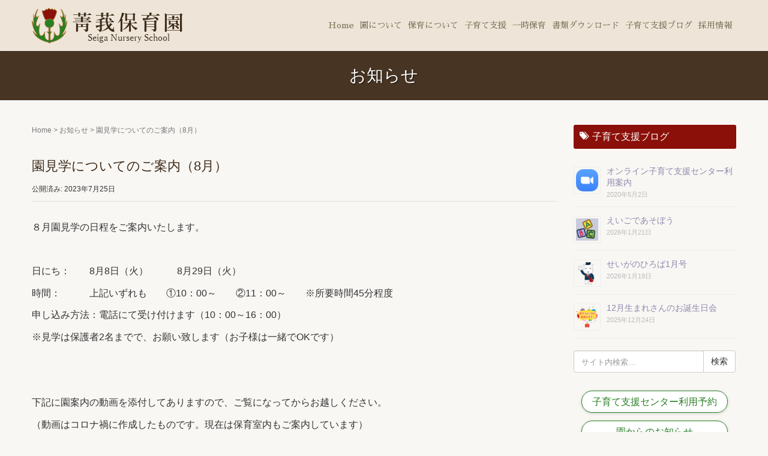

--- FILE ---
content_type: text/html; charset=UTF-8
request_url: http://seiga.or.jp/news/%E5%9C%92%E8%A6%8B%E5%AD%A6%E3%81%AB%E3%81%A4%E3%81%84%E3%81%A6%E3%81%AE%E3%81%94%E6%A1%88%E5%86%85%EF%BC%888%E6%9C%88%EF%BC%89/
body_size: 11484
content:
<!DOCTYPE html>
<html lang="ja">
<head prefix="og: http://ogp.me/ns# fb: http://ogp.me/ns/fb# article: http://ogp.me/ns/article#">
<meta charset="UTF-8">
<meta name="viewport" content="width=device-width, initial-scale=1.0, maximum-scale=1.0, user-scalable=no" />
<meta http-equiv="X-UA-Compatible" content="IE=edge" />
<meta name="description" content="さいたま市桜区西堀　学校法人上宮学園　菁莪保育園です。子どもたち一人ひとりを大切に、子どもの特性に応じた調和のとれた保育を行っています" />
<link rel="pingback" href="http://seiga.or.jp/xmlrpc.php" />
<link href="http://seiga.or.jp/wp-content/themes/habakiri/css/animate.css" rel="stylesheet">
<link href="https://fonts.googleapis.com/css?family=Cuprum|Noto+Sans|Noto+Serif|Roboto+Slab|Kosugi+Maru|Sawarabi+Gothic|Sawarabi+Mincho&display=swap" rel="stylesheet">
<!--[if lt IE 9]>
<script src="http://seiga.or.jp/wp-content/themes/habakiri/js/html5shiv.min.js"></script>
<![endif]-->
<title>園見学についてのご案内（8月） &#8211; 菁莪保育園</title>
<meta name='robots' content='max-image-preview:large' />
	<style>img:is([sizes="auto" i], [sizes^="auto," i]) { contain-intrinsic-size: 3000px 1500px }</style>
	<link rel="alternate" type="application/rss+xml" title="菁莪保育園 &raquo; フィード" href="https://seiga.or.jp/feed/" />
<script type="text/javascript">
/* <![CDATA[ */
window._wpemojiSettings = {"baseUrl":"https:\/\/s.w.org\/images\/core\/emoji\/15.0.3\/72x72\/","ext":".png","svgUrl":"https:\/\/s.w.org\/images\/core\/emoji\/15.0.3\/svg\/","svgExt":".svg","source":{"concatemoji":"http:\/\/seiga.or.jp\/wp-includes\/js\/wp-emoji-release.min.js?ver=6.7.2"}};
/*! This file is auto-generated */
!function(i,n){var o,s,e;function c(e){try{var t={supportTests:e,timestamp:(new Date).valueOf()};sessionStorage.setItem(o,JSON.stringify(t))}catch(e){}}function p(e,t,n){e.clearRect(0,0,e.canvas.width,e.canvas.height),e.fillText(t,0,0);var t=new Uint32Array(e.getImageData(0,0,e.canvas.width,e.canvas.height).data),r=(e.clearRect(0,0,e.canvas.width,e.canvas.height),e.fillText(n,0,0),new Uint32Array(e.getImageData(0,0,e.canvas.width,e.canvas.height).data));return t.every(function(e,t){return e===r[t]})}function u(e,t,n){switch(t){case"flag":return n(e,"\ud83c\udff3\ufe0f\u200d\u26a7\ufe0f","\ud83c\udff3\ufe0f\u200b\u26a7\ufe0f")?!1:!n(e,"\ud83c\uddfa\ud83c\uddf3","\ud83c\uddfa\u200b\ud83c\uddf3")&&!n(e,"\ud83c\udff4\udb40\udc67\udb40\udc62\udb40\udc65\udb40\udc6e\udb40\udc67\udb40\udc7f","\ud83c\udff4\u200b\udb40\udc67\u200b\udb40\udc62\u200b\udb40\udc65\u200b\udb40\udc6e\u200b\udb40\udc67\u200b\udb40\udc7f");case"emoji":return!n(e,"\ud83d\udc26\u200d\u2b1b","\ud83d\udc26\u200b\u2b1b")}return!1}function f(e,t,n){var r="undefined"!=typeof WorkerGlobalScope&&self instanceof WorkerGlobalScope?new OffscreenCanvas(300,150):i.createElement("canvas"),a=r.getContext("2d",{willReadFrequently:!0}),o=(a.textBaseline="top",a.font="600 32px Arial",{});return e.forEach(function(e){o[e]=t(a,e,n)}),o}function t(e){var t=i.createElement("script");t.src=e,t.defer=!0,i.head.appendChild(t)}"undefined"!=typeof Promise&&(o="wpEmojiSettingsSupports",s=["flag","emoji"],n.supports={everything:!0,everythingExceptFlag:!0},e=new Promise(function(e){i.addEventListener("DOMContentLoaded",e,{once:!0})}),new Promise(function(t){var n=function(){try{var e=JSON.parse(sessionStorage.getItem(o));if("object"==typeof e&&"number"==typeof e.timestamp&&(new Date).valueOf()<e.timestamp+604800&&"object"==typeof e.supportTests)return e.supportTests}catch(e){}return null}();if(!n){if("undefined"!=typeof Worker&&"undefined"!=typeof OffscreenCanvas&&"undefined"!=typeof URL&&URL.createObjectURL&&"undefined"!=typeof Blob)try{var e="postMessage("+f.toString()+"("+[JSON.stringify(s),u.toString(),p.toString()].join(",")+"));",r=new Blob([e],{type:"text/javascript"}),a=new Worker(URL.createObjectURL(r),{name:"wpTestEmojiSupports"});return void(a.onmessage=function(e){c(n=e.data),a.terminate(),t(n)})}catch(e){}c(n=f(s,u,p))}t(n)}).then(function(e){for(var t in e)n.supports[t]=e[t],n.supports.everything=n.supports.everything&&n.supports[t],"flag"!==t&&(n.supports.everythingExceptFlag=n.supports.everythingExceptFlag&&n.supports[t]);n.supports.everythingExceptFlag=n.supports.everythingExceptFlag&&!n.supports.flag,n.DOMReady=!1,n.readyCallback=function(){n.DOMReady=!0}}).then(function(){return e}).then(function(){var e;n.supports.everything||(n.readyCallback(),(e=n.source||{}).concatemoji?t(e.concatemoji):e.wpemoji&&e.twemoji&&(t(e.twemoji),t(e.wpemoji)))}))}((window,document),window._wpemojiSettings);
/* ]]> */
</script>
<link rel='stylesheet' id='wsp-main-style-css' href='http://seiga.or.jp/wp-content/plugins/wp-smart-preloader/assets/css/wsp-front-preloader.css?ver=1.15.3' type='text/css' media='all' />
<link rel='stylesheet' id='wsp-style-css' href='http://seiga.or.jp/wp-content/plugins/wp-smart-preloader/assets/css/wsp-smart-preload-style.css?ver=1.15.3' type='text/css' media='all' />
<style id='wp-emoji-styles-inline-css' type='text/css'>

	img.wp-smiley, img.emoji {
		display: inline !important;
		border: none !important;
		box-shadow: none !important;
		height: 1em !important;
		width: 1em !important;
		margin: 0 0.07em !important;
		vertical-align: -0.1em !important;
		background: none !important;
		padding: 0 !important;
	}
</style>
<style id='pdfemb-pdf-embedder-viewer-style-inline-css' type='text/css'>
.wp-block-pdfemb-pdf-embedder-viewer{max-width:none}

</style>
<link rel='stylesheet' id='dashicons-css' href='http://seiga.or.jp/wp-includes/css/dashicons.min.css?ver=6.7.2' type='text/css' media='all' />
<link rel='stylesheet' id='to-top-css' href='http://seiga.or.jp/wp-content/plugins/to-top/public/css/to-top-public.css?ver=2.5.4' type='text/css' media='all' />
<link rel='stylesheet' id='elusive-style-css' href='http://seiga.or.jp/wp-content/plugins/widget-icon/assets/elusive/css/elusive-webfont.css?ver=6.7.2' type='text/css' media='all' />
<link rel='stylesheet' id='font-awesome-style-css' href='http://seiga.or.jp/wp-content/plugins/widget-icon/assets/font-awesome/css/font-awesome.min.css?ver=6.7.2' type='text/css' media='all' />
<link rel='stylesheet' id='widget-icon-front-style-css' href='http://seiga.or.jp/wp-content/plugins/widget-icon/css/widget-icon-front.css?ver=6.7.2' type='text/css' media='all' />
<link rel='stylesheet' id='owl.carousel.style-css' href='http://seiga.or.jp/wp-content/plugins/wp-posts-carousel/owl.carousel/assets/owl.carousel.css?ver=6.7.2' type='text/css' media='all' />
<link rel='stylesheet' id='habakiri-assets-css' href='http://seiga.or.jp/wp-content/themes/habakiri/css/assets.min.css?ver=6.7.2' type='text/css' media='all' />
<link rel='stylesheet' id='habakiri-css' href='http://seiga.or.jp/wp-content/themes/habakiri/style.min.css?ver=20231027083836' type='text/css' media='all' />
<link rel='stylesheet' id='kindergarten-css' href='http://seiga.or.jp/wp-content/themes/kindergarten/style.css?ver=20231027083836' type='text/css' media='all' />
<link rel='stylesheet' id='fancybox-css' href='http://seiga.or.jp/wp-content/plugins/easy-fancybox/fancybox/1.5.4/jquery.fancybox.min.css?ver=6.7.2' type='text/css' media='screen' />
<!--n2css--><!--n2js--><script type="text/javascript" src="http://seiga.or.jp/wp-includes/js/jquery/jquery.min.js?ver=3.7.1" id="jquery-core-js"></script>
<script type="text/javascript" src="http://seiga.or.jp/wp-includes/js/jquery/jquery-migrate.min.js?ver=3.4.1" id="jquery-migrate-js"></script>
<script type="text/javascript" id="wsp-main-script-js-extra">
/* <![CDATA[ */
var wsp_obj = {"loader":"Loader 1","custom_animation":"","custom_css":"","delay":"0","fadeout":"1000"};
/* ]]> */
</script>
<script type="text/javascript" src="http://seiga.or.jp/wp-content/plugins/wp-smart-preloader/assets/js/wsp-main-script.js?ver=1.15.3" id="wsp-main-script-js"></script>
<script type="text/javascript" id="to-top-js-extra">
/* <![CDATA[ */
var to_top_options = {"scroll_offset":"100","icon_opacity":"85","style":"icon","icon_type":"dashicons-arrow-up-alt2","icon_color":"#ffffff","icon_bg_color":"#1e761b","icon_size":"40","border_radius":"5","image":"https:\/\/www.hinadori.ed.jp\/new\/wp-content\/uploads\/to-top.png","image_width":"71","image_alt":"","location":"bottom-right","margin_x":"10","margin_y":"25","show_on_admin":"0","enable_autohide":"0","autohide_time":"2","enable_hide_small_device":"1","small_device_max_width":"767","reset":"0"};
/* ]]> */
</script>
<script async type="text/javascript" src="http://seiga.or.jp/wp-content/plugins/to-top/public/js/to-top-public.js?ver=2.5.4" id="to-top-js"></script>
<script type="text/javascript" src="http://seiga.or.jp/wp-content/plugins/wp-posts-carousel/owl.carousel/owl.carousel.js?ver=2.0.0" id="owl.carousel-js"></script>
<script type="text/javascript" src="http://seiga.or.jp/wp-content/plugins/wp-posts-carousel/owl.carousel/jquery.mousewheel.min.js?ver=3.1.12" id="jquery-mousewheel-js"></script>
<script type="text/javascript" src="http://seiga.or.jp/wp-content/plugins/standard-widget-extensions/js/jquery.cookie.js?ver=6.7.2" id="jquery-cookie-js"></script>
<link rel="https://api.w.org/" href="https://seiga.or.jp/wp-json/" /><link rel="alternate" title="JSON" type="application/json" href="https://seiga.or.jp/wp-json/wp/v2/news/3167" /><link rel="EditURI" type="application/rsd+xml" title="RSD" href="https://seiga.or.jp/xmlrpc.php?rsd" />
<meta name="generator" content="WordPress 6.7.2" />
<link rel="canonical" href="https://seiga.or.jp/news/%e5%9c%92%e8%a6%8b%e5%ad%a6%e3%81%ab%e3%81%a4%e3%81%84%e3%81%a6%e3%81%ae%e3%81%94%e6%a1%88%e5%86%85%ef%bc%888%e6%9c%88%ef%bc%89/" />
<link rel='shortlink' href='https://seiga.or.jp/?p=3167' />
<link rel="alternate" title="oEmbed (JSON)" type="application/json+oembed" href="https://seiga.or.jp/wp-json/oembed/1.0/embed?url=https%3A%2F%2Fseiga.or.jp%2Fnews%2F%25e5%259c%2592%25e8%25a6%258b%25e5%25ad%25a6%25e3%2581%25ab%25e3%2581%25a4%25e3%2581%2584%25e3%2581%25a6%25e3%2581%25ae%25e3%2581%2594%25e6%25a1%2588%25e5%2586%2585%25ef%25bc%25888%25e6%259c%2588%25ef%25bc%2589%2F" />
<link rel="alternate" title="oEmbed (XML)" type="text/xml+oembed" href="https://seiga.or.jp/wp-json/oembed/1.0/embed?url=https%3A%2F%2Fseiga.or.jp%2Fnews%2F%25e5%259c%2592%25e8%25a6%258b%25e5%25ad%25a6%25e3%2581%25ab%25e3%2581%25a4%25e3%2581%2584%25e3%2581%25a6%25e3%2581%25ae%25e3%2581%2594%25e6%25a1%2588%25e5%2586%2585%25ef%25bc%25888%25e6%259c%2588%25ef%25bc%2589%2F&#038;format=xml" />
<!-- Favicon Rotator -->
<link rel="shortcut icon" href="https://seiga.or.jp/wp-content/uploads/fvc-16x16.png" />
<link rel="apple-touch-icon-precomposed" href="https://seiga.or.jp/wp-content/uploads/fvc.png" />
<!-- End Favicon Rotator -->

<style type="text/css">
        .hm-swe-resize-message {
        height: 50%;
        width: 50%;
        margin: auto;
        position: absolute;
        top: 0; left: 0; bottom: 0; right: 0;
        z-index: 99999;

        color: white;
    }

    .hm-swe-modal-background {
        position: fixed;
        top: 0; left: 0; 	bottom: 0; right: 0;
        background: none repeat scroll 0% 0% rgba(0, 0, 0, 0.85);
        z-index: 99998;
        display: none;
    }
</style>
    <script>var wp_posts_carousel_url="http://seiga.or.jp/wp-content/plugins/wp-posts-carousel/";</script><!-- Analytics by WP Statistics - https://wp-statistics.com -->
		<style>
		/* Safari 6.1+ (10.0 is the latest version of Safari at this time) */
		@media (max-width: 991px) and (min-color-index: 0) and (-webkit-min-device-pixel-ratio: 0) { @media () {
			display: block !important;
			.header__col {
				width: 100%;
			}
		}}
		</style>
		<style type="text/css" id="custom-background-css">
body.custom-background { background-color: #f9f7f4; }
</style>
	<style>a{color:#8c89ab}a:focus,a:active,a:hover{color:#999999}.site-branding a{color:#000}.responsive-nav a{color:#766b52;font-size:14px}.responsive-nav a small{color:#777;font-size:10px}.responsive-nav a:hover small,.responsive-nav a:active small,.responsive-nav .current-menu-item small,.responsive-nav .current-menu-ancestor small,.responsive-nav .current-menu-parent small,.responsive-nav .current_page_item small,.responsive-nav .current_page_parent small{color:#777}.responsive-nav .menu>.menu-item>a,.header--transparency.header--fixed--is_scrolled .responsive-nav .menu>.menu-item>a{background-color:transparent;padding:5px 5px}.responsive-nav .menu>.menu-item>a:hover,.responsive-nav .menu>.menu-item>a:active,.responsive-nav .menu>.current-menu-item>a,.responsive-nav .menu>.current-menu-ancestor>a,.responsive-nav .menu>.current-menu-parent>a,.responsive-nav .menu>.current_page_item>a,.responsive-nav .menu>.current_page_parent>a,.header--transparency.header--fixed--is_scrolled .responsive-nav .menu>.menu-item>a:hover,.header--transparency.header--fixed--is_scrolled .responsive-nav .menu>.menu-item>a:active,.header--transparency.header--fixed--is_scrolled .responsive-nav .menu>.current-menu-item>a,.header--transparency.header--fixed--is_scrolled .responsive-nav .menu>.current-menu-ancestor>a,.header--transparency.header--fixed--is_scrolled .responsive-nav .menu>.current-menu-parent>a,.header--transparency.header--fixed--is_scrolled .responsive-nav .menu>.current_page_item>a,.header--transparency.header--fixed--is_scrolled .responsive-nav .menu>.current_page_parent>a{background-color:#7c644b;color:#ffffff}.responsive-nav .sub-menu a{background-color:#7c644b;color:#eee5d8}.responsive-nav .sub-menu a:hover,.responsive-nav .sub-menu a:active,.responsive-nav .sub-menu .current-menu-item a,.responsive-nav .sub-menu .current-menu-ancestor a,.responsive-nav .sub-menu .current-menu-parent a,.responsive-nav .sub-menu .current_page_item a,.responsive-nav .sub-menu .current_page_parent a{background-color:#372816;color:#ffffff}.off-canvas-nav{font-size:12px}.responsive-nav,.header--transparency.header--fixed--is_scrolled .responsive-nav{background-color:transparent}#responsive-btn{background-color:#287f23;border-color:#eee;color:#ffffff}#responsive-btn:hover{background-color:#3abc33;border-color:#eee;color:#ffffff}.habakiri-slider__transparent-layer{background-color:rgba( 0,0,0, 0 )}.page-header{background-color:#473423;color:#ffffff}.pagination>li>a{color:#8c89ab}.pagination>li>span{background-color:#8c89ab;border-color:#8c89ab}.pagination>li>a:focus,.pagination>li>a:hover,.pagination>li>span:focus,.pagination>li>span:hover{color:#999999}.header{background-color:#eee5d8}.header--transparency.header--fixed--is_scrolled{background-color:#eee5d8 !important}.footer{background-color:#111113}.footer-widget-area a{color:#777}.footer-widget-area,.footer-widget-area .widget_calendar #wp-calendar caption{color:#555}.footer-widget-area .widget_calendar #wp-calendar,.footer-widget-area .widget_calendar #wp-calendar *{border-color:#555}@media(min-width:1200px){.responsive-nav{display:block}.off-canvas-nav,#responsive-btn{display:none !important}.header--2row{padding-bottom:0}.header--2row .header__col,.header--center .header__col{display:block}.header--2row .responsive-nav,.header--center .responsive-nav{margin-right:-1000px;margin-left:-1000px;padding-right:1000px;padding-left:1000px}.header--center .site-branding{text-align:center}}</style><!-- To Top Custom CSS --><style type='text/css'>#to_top_scrollup {font-size: 40px; width: 40px; height: 40px;background-color: #1e761b;opacity: 0.85;right:10px;bottom:25px;}</style>
<script type="text/javascript">
function ShowNowYear() {
   var now = new Date();
   var year = now.getFullYear();
   document.write(year);
}
</script>

</head>
<body class="news-template-default single single-news postid-3167 custom-background wp-smart-body">
<div id="container">
	
	<header id="header" class="header header--default ">

				<div class="container">
			<div class="row header__content">
				<div class="col-xs-10 col-lg-4 header__col">
					
<div class="site-branding">
	<h1 class="site-branding__heading">
		<a href="https://seiga.or.jp/" rel="home"><img src="http://seiga.or.jp/wp-content/uploads/logo4.png" alt="菁莪保育園" class="site-branding__logo" /></a>	</h1>
<!-- end .site-branding --></div>
				<!-- end .header__col --></div>
				<div class="col-xs-2 col-lg-8 header__col global-nav-wrapper clearfix">
					
<nav class="global-nav js-responsive-nav nav--hide" role="navigation">
	<div class="menu-menu1-container"><ul id="menu-menu1" class="menu"><li id="menu-item-459" class="menu-item menu-item-type-post_type menu-item-object-page menu-item-home menu-item-459"><a href="https://seiga.or.jp/">Home</a></li>
<li id="menu-item-460" class="menu-item menu-item-type-custom menu-item-object-custom menu-item-has-children menu-item-460"><a href="#">園について</a>
<ul class="sub-menu">
	<li id="menu-item-464" class="menu-item menu-item-type-post_type menu-item-object-page menu-item-464"><a href="https://seiga.or.jp/guide/">園の特色</a></li>
	<li id="menu-item-463" class="menu-item menu-item-type-post_type menu-item-object-page menu-item-463"><a href="https://seiga.or.jp/outline/">園の概要</a></li>
</ul>
</li>
<li id="menu-item-461" class="menu-item menu-item-type-custom menu-item-object-custom menu-item-has-children menu-item-461"><a href="#">保育について</a>
<ul class="sub-menu">
	<li id="menu-item-462" class="menu-item menu-item-type-post_type menu-item-object-page menu-item-462"><a href="https://seiga.or.jp/childcare/">保育内容</a></li>
	<li id="menu-item-465" class="menu-item menu-item-type-post_type menu-item-object-page menu-item-465"><a href="https://seiga.or.jp/year/">年間行事</a></li>
</ul>
</li>
<li id="menu-item-1549" class="menu-item menu-item-type-post_type menu-item-object-page menu-item-1549"><a href="https://seiga.or.jp/support/">子育て支援</a></li>
<li id="menu-item-456" class="menu-item menu-item-type-post_type menu-item-object-page menu-item-456"><a href="https://seiga.or.jp/temporality/">一時保育</a></li>
<li id="menu-item-457" class="menu-item menu-item-type-post_type menu-item-object-page menu-item-457"><a href="https://seiga.or.jp/download/">書類ダウンロード</a></li>
<li id="menu-item-482" class="menu-item menu-item-type-taxonomy menu-item-object-category menu-item-482"><a href="https://seiga.or.jp/category/weblog/">子育て支援ブログ</a></li>
<li id="menu-item-2354" class="menu-item menu-item-type-post_type menu-item-object-page menu-item-2354"><a href="https://seiga.or.jp/joboffer/">採用情報</a></li>
</ul></div><!-- end .global-nav --></nav>
					<div id="responsive-btn"><div class="bt-tx">メニュー</div></div>
				<!-- end .header__col --></div>
			<!-- end .row --></div>
		<!-- end .container --></div>
			<!-- end #header --></header>
	<div id="contents">
		

		<div class="page-header text-center " >
			<div class="container">
				<h1 class="page-header__title ">
					お知らせ				</h1>
							<!-- end .container --></div>
		<!-- end .page-header --></div>
		<div class="sub-page-contents">
	<div class="container">
	<div class="row">
		<div class="col-md-9">
			<main id="main" role="main">

				<div class="breadcrumbs"><a href="https://seiga.or.jp/">Home</a> &gt; <a href="https://seiga.or.jp/news/">お知らせ</a> &gt; <strong>園見学についてのご案内（8月）</strong></div>				<article class="article article--single post-3167 news type-news status-publish">
	<div class="entry">
						<h1 class="entry__title entry-title">園見学についてのご案内（8月）</h1>
								<div class="entry-meta">
			<ul class="entry-meta__list">
				<li class="entry-meta__item published"><time datetime="2023-07-25T16:33:41+09:00">公開済み: 2023年7月25日</time></li><li class="entry-meta__item updated hidden"><time datetime="2023-07-25T16:33:41+09:00">更新: 2023年7月25日</time></li>			</ul>
		<!-- end .entry-meta --></div>
						<div class="entry__content entry-content">
			<p>８月園見学の日程をご案内いたします。</p>
<p>&nbsp;</p>
<p>日にち：　　8月8日（火）　　　8月29日（火）</p>
<p>時間：　　　上記いずれも　　①10：00～　　②11：00～　　※所要時間45分程度</p>
<p>申し込み方法：電話にて受け付けます（10：00～16：00）</p>
<p>※見学は保護者2名までで、お願い致します（お子様は一緒でOKです）</p>
<p>&nbsp;</p>
<p>&nbsp;</p>
<p>下記に園案内の動画を添付してありますので、ご覧になってからお越しください。</p>
<p>（動画はコロナ禍に作成したものです。現在は保育室内もご案内しています）</p>
		<!-- end .entry__content --></div>
			<!-- end .entry --></div>

			</article>
				
			<!-- end #main --></main>
		<!-- end .col-md-9 --></div>
		<div class="col-md-3">
			<aside id="sub">
	<div class="sidebar"><div id="rpwe_widget-2" class="widget sidebar-widget rpwe_widget recent-posts-extended"><h2 class="sidebar-widget__title h4"><i style="padding-right: 5px; vertical-align: inherit;" class="elusive icon-tags"></i>子育て支援ブログ</h2>
<div  class="rpwe-block"><ul class="rpwe-ul"><li class="rpwe-li rpwe-clearfix"><a class="rpwe-img" href="https://seiga.or.jp/weblog/%e3%82%aa%e3%83%b3%e3%83%a9%e3%82%a4%e3%83%b3%e5%ad%90%e8%82%b2%e3%81%a6%e6%94%af%e6%8f%b4%e3%82%bb%e3%83%b3%e3%82%bf%e3%83%bc%e3%80%80%e3%81%94%e5%88%a9%e7%94%a8%e3%81%ae%e3%81%94%e6%a1%88%e5%86%85/" target="_self"><img class="rpwe-alignleft rpwe-thumb" src="https://seiga.or.jp/wp-content/uploads/ZOOM-45x45.png" alt="オンライン子育て支援センター利用案内" height="45" width="45" loading="lazy" decoding="async"></a><h3 class="rpwe-title"><a href="https://seiga.or.jp/weblog/%e3%82%aa%e3%83%b3%e3%83%a9%e3%82%a4%e3%83%b3%e5%ad%90%e8%82%b2%e3%81%a6%e6%94%af%e6%8f%b4%e3%82%bb%e3%83%b3%e3%82%bf%e3%83%bc%e3%80%80%e3%81%94%e5%88%a9%e7%94%a8%e3%81%ae%e3%81%94%e6%a1%88%e5%86%85/" target="_self">オンライン子育て支援センター利用案内</a></h3><time class="rpwe-time published" datetime="2020-05-02T11:31:58+09:00">2020年5月2日</time></li><li class="rpwe-li rpwe-clearfix"><a class="rpwe-img" href="https://seiga.or.jp/weblog/%e3%81%88%e3%81%84%e3%81%94%e3%81%a7%e3%81%82%e3%81%9d%e3%81%bc%e3%81%86/" target="_self"><img class="rpwe-alignleft rpwe-thumb" src="https://seiga.or.jp/wp-content/uploads/208e300aafc072556a1692349a5f8032-45x45.png" alt="えいごであそぼう" height="45" width="45" loading="lazy" decoding="async"></a><h3 class="rpwe-title"><a href="https://seiga.or.jp/weblog/%e3%81%88%e3%81%84%e3%81%94%e3%81%a7%e3%81%82%e3%81%9d%e3%81%bc%e3%81%86/" target="_self">えいごであそぼう</a></h3><time class="rpwe-time published" datetime="2026-01-21T12:23:47+09:00">2026年1月21日</time></li><li class="rpwe-li rpwe-clearfix"><a class="rpwe-img" href="https://seiga.or.jp/weblog/%e3%81%9b%e3%81%84%e3%81%8c%e3%81%ae%e3%81%b2%e3%82%8d%e3%81%b01%e6%9c%88%e5%8f%b7-5/" target="_self"><img class="rpwe-alignleft rpwe-thumb" src="https://seiga.or.jp/wp-content/uploads/animal_chara_yagi_yuubin-1-45x45.png" alt="せいがのひろば1月号" height="45" width="45" loading="lazy" decoding="async"></a><h3 class="rpwe-title"><a href="https://seiga.or.jp/weblog/%e3%81%9b%e3%81%84%e3%81%8c%e3%81%ae%e3%81%b2%e3%82%8d%e3%81%b01%e6%9c%88%e5%8f%b7-5/" target="_self">せいがのひろば1月号</a></h3><time class="rpwe-time published" datetime="2026-01-19T09:51:35+09:00">2026年1月19日</time></li><li class="rpwe-li rpwe-clearfix"><a class="rpwe-img" href="https://seiga.or.jp/weblog/12%e6%9c%88%e7%94%9f%e3%81%be%e3%82%8c%e3%81%95%e3%82%93%e3%81%ae%e3%81%8a%e8%aa%95%e7%94%9f%e6%97%a5%e4%bc%9a/" target="_self"><img class="rpwe-alignleft rpwe-thumb" src="https://seiga.or.jp/wp-content/uploads/otanjoubi_omedetou_balloon-45x45.png" alt="12月生まれさんのお誕生日会" height="45" width="45" loading="lazy" decoding="async"></a><h3 class="rpwe-title"><a href="https://seiga.or.jp/weblog/12%e6%9c%88%e7%94%9f%e3%81%be%e3%82%8c%e3%81%95%e3%82%93%e3%81%ae%e3%81%8a%e8%aa%95%e7%94%9f%e6%97%a5%e4%bc%9a/" target="_self">12月生まれさんのお誕生日会</a></h3><time class="rpwe-time published" datetime="2025-12-24T11:59:56+09:00">2025年12月24日</time></li></ul></div><!-- Generated by http://wordpress.org/plugins/recent-posts-widget-extended/ --></div><div id="search-2" class="widget sidebar-widget widget_search">

	<form role="search" method="get" class="search-form" action="https://seiga.or.jp/">
		<label class="screen-reader-text" for="s">検索:</label>
		<div class="input-group">
			<input type="search" class="form-control" placeholder="サイト内検索…" value="" name="s" title="検索:" />
			<span class="input-group-btn">
				<input type="submit" class="btn btn-default" value="検索" />
			</span>
		</div>
	</form>
</div><div id="custom_html-4" class="widget_text widget sidebar-widget widget_custom_html"><div class="textwidget custom-html-widget"><div class="wrap1">
<a href="/reservation/"><div class="buttonA">子育て支援センター利用予約</div></a>
</div>

<div class="wrap1">
<a href="/news/"><div class="buttonA">園からのお知らせ</div></a>
</div>

<div class="wrap1">
<a href="/square/"><div class="buttonA">せいがのひろば・おたより</div></a>
</div></div></div></div><!-- #sub --></aside>
		<!-- end .col-md-3 --></div>
	<!-- end .row --></div>
<!-- end .container --></div>
<!-- end .sub-page-contents --></div>

			<!-- end #contents --></div>
	<footer id="footer" class="footer">
				
				<div class="footer-widget-area">
			<div class="container">
				<div class="row">
					<div id="custom_html-2" class="widget_text col-md-6 widget footer-widget widget_custom_html"><div class="textwidget custom-html-widget"><div class="g_map"><iframe src="https://www.google.com/maps/embed?pb=!1m14!1m8!1m3!1d12935.091239822206!2d139.636419!3d35.854574!3m2!1i1024!2i768!4f13.1!3m3!1m2!1s0x0%3A0x384254a0fe35ff6f!2z6I-B6I6q5L-d6IKy5ZyS!5e0!3m2!1sja!2sjp!4v1583224371053!5m2!1sja!2sjp" width="600" height="450" frameborder="0" style="border:0;" allowfullscreen=""></iframe></div></div></div><div id="custom_html-3" class="widget_text col-md-6 widget footer-widget widget_custom_html"><div class="textwidget custom-html-widget"><p class="ft-tx">学校法人上宮学園<br>
<span class="ft-tx-b">菁莪保育園</span>
</p>

<p>〒338-0832 埼玉県さいたま市<br class="sp-b">桜区西堀1-11-1
</p>
<p>
<span style="font-size: 24px;"><i class="fa fa-phone-square fa-big"></i> 048-865-4321<br />
<i class="fa fa-fax fa-big"></i> 048-865-0770</span>
</p></div></div>				<!-- end .row --></div>
			<!-- end .container --></div>
		<!-- end .footer-widget-area --></div>
		
		
		<div class="copyright">
			<div class="container">
				&copy; <script type="text/javascript">ShowNowYear();</script>.菁莪保育園.
			<!-- end .container --></div>
		<!-- end .copyright --></div>
			<!-- end #footer --></footer>
<!-- end #container --></div>
<style type="text/css" media="all"></style><a href="tel:0488654321" onclick="ga('send','event','Phone','Click To Call', 'Phone')"; style="color:#ffffff !important; background-color:#1a6600;" class="ctc_bar" id="click_to_call_bar""> <span class="icon  ctc-icon-phone"></span>タップして電話をかける</a><span aria-hidden="true" id="to_top_scrollup" class="dashicons dashicons-arrow-up-alt2"><span class="screen-reader-text">上にスクロール</span></span>		<script>
		jQuery( function( $ ) {
			$( '.js-responsive-nav' ).responsive_nav( {
				direction: 'right'
			} );
		} );
		</script>
		<link rel='stylesheet' id='rpwe-style-css' href='http://seiga.or.jp/wp-content/plugins/recent-posts-widget-extended/assets/css/rpwe-frontend.css?ver=2.0.2' type='text/css' media='all' />
<link rel='stylesheet' id='ctc-styles-css' href='http://seiga.or.jp/wp-content/plugins/really-simple-click-to-call/css/ctc_style.css?ver=6.7.2' type='text/css' media='all' />
<script type="text/javascript" id="vk-ltc-js-js-extra">
/* <![CDATA[ */
var vkLtc = {"ajaxurl":"https:\/\/seiga.or.jp\/wp-admin\/admin-ajax.php"};
/* ]]> */
</script>
<script type="text/javascript" src="http://seiga.or.jp/wp-content/plugins/vk-link-target-controller/js/script.min.js?ver=1.7.7.0" id="vk-ltc-js-js"></script>
<script type="text/javascript" src="http://seiga.or.jp/wp-includes/js/jquery/ui/effect.min.js?ver=1.13.3" id="jquery-effects-core-js"></script>
<script type="text/javascript" src="http://seiga.or.jp/wp-content/themes/habakiri/js/app.min.js?ver=6.7.2" id="habakiri-js"></script>
<script type="text/javascript" src="http://seiga.or.jp/wp-content/plugins/easy-fancybox/vendor/purify.min.js?ver=6.7.2" id="fancybox-purify-js"></script>
<script type="text/javascript" src="http://seiga.or.jp/wp-content/plugins/easy-fancybox/fancybox/1.5.4/jquery.fancybox.min.js?ver=6.7.2" id="jquery-fancybox-js"></script>
<script type="text/javascript" id="jquery-fancybox-js-after">
/* <![CDATA[ */
var fb_timeout, fb_opts={'autoScale':true,'showCloseButton':true,'margin':20,'pixelRatio':'false','centerOnScroll':false,'enableEscapeButton':true,'overlayShow':true,'hideOnOverlayClick':true,'minVpHeight':320,'disableCoreLightbox':'true','enableBlockControls':'true','fancybox_openBlockControls':'true' };
if(typeof easy_fancybox_handler==='undefined'){
var easy_fancybox_handler=function(){
jQuery([".nolightbox","a.wp-block-file__button","a.pin-it-button","a[href*='pinterest.com\/pin\/create']","a[href*='facebook.com\/share']","a[href*='twitter.com\/share']"].join(',')).addClass('nofancybox');
jQuery('a.fancybox-close').on('click',function(e){e.preventDefault();jQuery.fancybox.close()});
/* IMG */
						var unlinkedImageBlocks=jQuery(".wp-block-image > img:not(.nofancybox,figure.nofancybox>img)");
						unlinkedImageBlocks.wrap(function() {
							var href = jQuery( this ).attr( "src" );
							return "<a href='" + href + "'></a>";
						});
var fb_IMG_select=jQuery('a[href*=".jpg" i]:not(.nofancybox,li.nofancybox>a,figure.nofancybox>a),area[href*=".jpg" i]:not(.nofancybox),a[href*=".jpeg" i]:not(.nofancybox,li.nofancybox>a,figure.nofancybox>a),area[href*=".jpeg" i]:not(.nofancybox),a[href*=".png" i]:not(.nofancybox,li.nofancybox>a,figure.nofancybox>a),area[href*=".png" i]:not(.nofancybox),a[href*=".webp" i]:not(.nofancybox,li.nofancybox>a,figure.nofancybox>a),area[href*=".webp" i]:not(.nofancybox)');
fb_IMG_select.addClass('fancybox image');
var fb_IMG_sections=jQuery('.gallery,.wp-block-gallery,.tiled-gallery,.wp-block-jetpack-tiled-gallery,.ngg-galleryoverview,.ngg-imagebrowser,.nextgen_pro_blog_gallery,.nextgen_pro_film,.nextgen_pro_horizontal_filmstrip,.ngg-pro-masonry-wrapper,.ngg-pro-mosaic-container,.nextgen_pro_sidescroll,.nextgen_pro_slideshow,.nextgen_pro_thumbnail_grid,.tiled-gallery');
fb_IMG_sections.each(function(){jQuery(this).find(fb_IMG_select).attr('rel','gallery-'+fb_IMG_sections.index(this));});
jQuery('a.fancybox,area.fancybox,.fancybox>a').each(function(){jQuery(this).fancybox(jQuery.extend(true,{},fb_opts,{'transition':'elastic','transitionIn':'elastic','easingIn':'easeOutBack','transitionOut':'elastic','easingOut':'easeInBack','opacity':false,'hideOnContentClick':false,'titleShow':true,'titlePosition':'over','titleFromAlt':true,'showNavArrows':true,'enableKeyboardNav':true,'cyclic':false,'mouseWheel':'false'}))});
/* Inline */
jQuery('a.fancybox-inline,area.fancybox-inline,.fancybox-inline>a').each(function(){jQuery(this).fancybox(jQuery.extend(true,{},fb_opts,{'type':'inline','autoDimensions':true,'scrolling':'auto','easingIn':'easeOutBack','easingOut':'easeInBack','opacity':false,'hideOnContentClick':true,'titleShow':false}))});
};};
var easy_fancybox_auto=function(){setTimeout(function(){jQuery('a#fancybox-auto,#fancybox-auto>a').first().trigger('click')},1000);};
jQuery(easy_fancybox_handler);jQuery(document).on('post-load',easy_fancybox_handler);
jQuery(easy_fancybox_auto);
/* ]]> */
</script>
<script type="text/javascript" src="http://seiga.or.jp/wp-content/plugins/mousewheel-smooth-scroll/js/lenis.min.js?ver=1.1.19" id="lenis-js"></script>
<script type="text/javascript" src="https://seiga.or.jp/wp-content/uploads/wpmss/lenis-init.min.js?ver=1741801746" id="lenis-init-js"></script>
<script type="text/javascript" id="standard-widget-extensions-js-extra">
/* <![CDATA[ */
var swe = {"buttonplusurl":"url(http:\/\/seiga.or.jp\/wp-content\/plugins\/standard-widget-extensions\/images\/plus.gif)","buttonminusurl":"url(http:\/\/seiga.or.jp\/wp-content\/plugins\/standard-widget-extensions\/images\/minus.gif)","maincol_id":"main","sidebar_id":"sub","widget_class":"widget","readable_js":"","heading_marker":"1","scroll_stop":"1","accordion_widget":"","single_expansion":"","initially_collapsed":"1","heading_string":"h3","proportional_sidebar":"0","disable_iflt":"620","accordion_widget_areas":[""],"scroll_mode":"1","ignore_footer":"","custom_selectors":["#sub .widget"],"slide_duration":"400","recalc_after":"5","recalc_count":"2","header_space":"0","enable_reload_me":"0","float_attr_check_mode":"","sidebar_id2":"","proportional_sidebar2":"0","disable_iflt2":"0","float_attr_check_mode2":"","msg_reload_me":"\u898b\u3084\u3059\u3044\u30ec\u30a4\u30a2\u30a6\u30c8\u3092\u4fdd\u3064\u305f\u3081\u306b\u30da\u30fc\u30b8\u3092\u518d\u30ed\u30fc\u30c9\u3057\u3066\u3044\u305f\u3060\u3051\u307e\u3059\u304b\uff1f","msg_reload":"\u518d\u30ed\u30fc\u30c9\u3059\u308b","msg_continue":"\u518d\u30ed\u30fc\u30c9\u305b\u305a\u306b\u7d9a\u884c"};
/* ]]> */
</script>
<script type="text/javascript" src="http://seiga.or.jp/wp-content/plugins/standard-widget-extensions/js/standard-widget-extensions.min.js?ver=6.7.2" id="standard-widget-extensions-js"></script>
<script src="http://seiga.or.jp/wp-content/themes/habakiri/js/ScrollTrigger.min.js"></script>
<script type="text/javascript">
	document.addEventListener('DOMContentLoaded', function() {
		var trigger = new ScrollTrigger();
	});
</script>
</body>
</html>


--- FILE ---
content_type: text/css
request_url: http://seiga.or.jp/wp-content/themes/kindergarten/style.css?ver=20231027083836
body_size: 17425
content:
@charset "utf-8";
/*
Theme Name: kindergarten
Theme URI: ★★
Template: habakiri
Description: ★★
Author: ★★
*/

body {
font-family: "Roboto", "Droid Sans", "游ゴシック", "YuGothic", "ヒラギノ角ゴ ProN W3", "Hiragino Kaku Gothic ProN", "メイリオ", "Meiryo", "ＭＳ Ｐゴシック", sans-serif;
    line-height: 1.6;
    font-weight: 500;
}

h2.double_border {
	color: #791336;
	border-top: 1px solid;
	border-bottom: 1px solid;
	padding: 16px 8px;
	margin: 40px 0 37px;
	font-size: 2.1rem;
    font-weight:600;
}

/*================================================
 *  お問い合わせフォーム
 ================================================*/
div.wpcf { 
border:1px solid #ddd;
 padding:30px 50px 0;
 margin:30px 0 50px 0;
background: #f3f0d8;
border-radius:10px;
}

div.wpcf p{ 
padding:10px 20px;
font-size:15px;
}

div.wpcf dl { 
 margin:10px 20px 10px ;
    width: 100%;
    line-height: 1.1;
    font-size:17px;
    overflow: hidden;
}


div.wpcf dt {
      float: left;
      width: 25%;
      padding: 16px 0 0 20px;
     font-weight:normal;
    
}

div.wpcf dd {
      margin-left:25%;
      padding:5px 0;

}

div.wpcf input{ 
margin-top:0px; 
border:1px solid #ccc; 
padding:8px;
 font-size:15px; 

}

div.wpcf select{ 
margin-top:0px; 
border:1px solid #ccc; 
padding:10px;
 font-size:15px; 
}

div.wpcf textarea { margin-top:0px; border:1px solid #ccc; padding:8px; font-size:17px; }
div.wpcf textarea { 
width:90% !important;
 height:200px !important; 
 }
div.wpcf input.wpcf-submit {
   cursor:pointer; color:#fff; font-weight:normal; font-size:16px; width:160px; height:45px; margin:0 auto; display:block;
   -moz-border-radius:5px; -khtml-border-radius:5px; -webkit-border-radius:5px; border-radius:5px;
   background:#888; box-shadow: 0px 0px 3px 0px rgba(0, 0, 0, 0.5), inset 0px 32px 0px -12px #808080; border:1px solid #666;
}
div.wpcf input.wpcf-submit:hover { background:#006080; box-shadow: 0px 0px 3px 0px rgba(0, 0, 0, 0.5), inset 0px 32px 0px -12px #007ea8; border:1px solid #006080; }
.wpcf input.wpcf-submit:active { box-shadow:none; bottom:-2px; position:relative; }
.wpcf input:focus, .wpcf textarea:focus { border:1px solid #009de1; }

div.wpcf input.imp1{ 

width:90% !important; 
}

div.wpcf input.imp2 , div.wpcf input.imp2b{ width:30% !important; }

div.wpcf input.imp3{ width:90% !important; }

div.wpcf .bttn  {
 margin:20px auto 50px;
}

.bn-nw  {
 margin:40px 1.5% 10px;
}

.prv{
width:88%;
height:190px;
margin:20px 6%;
	overflow-y:scroll;
	box-shadow: 0 0 4px rgba(0,0,0,0.1) inset;
	padding:10px;
	border:0;
	background: #fff;
}

div.wpcf p {
color:#555;
}

div.wpcf p.prv-tx {
margin:10px 0 0 0;
font-size:18px;
color:#555;
}

h2.prv-ttl  {
margin:10px 0 0 0;
font-size:20px;
font-weight:500;
}

h3.pp {
font-weight: 500;
font-size:18px;
}

.tel-contact-inner {
margin-top: 60px;
margin-bottom: 30px;
padding-top:20px;
border:2px solid #00A5C5;
background:#F8FEFF;
}

p.tx-tel  {
font-size:22px;
margin-bottom:0;
}

p.tx-tel2  {
font-size:30px;
font-weight:900;
color: #00A5C5;
margin:0 0 5px 0;
}




h3.inq {
	background: #88b7d5;
	border: 4px solid #c2e1f5;
    padding:10px 0;
    color:#fff;
    text-align:center;
}



h3.inq2 {
    margin-top:60px;
	background: #88b7d5;
	border: 4px solid #c2e1f5;
    padding:10px 0;
    color:#fff;
    text-align:center;
}


@media screen and (max-width:767px) {

div.wpcf { 
 padding:30px 0 0;
}


div.wpcf dl { 
 margin:10px 2%;
    width: 96%;
    line-height: 1.5;
 
    overflow: hidden;
}


div.wpcf dt {
      float: none;
      width: 100%;
      padding: 10px 0 0 ;
     font-weight:normal;
    
}

div.wpcf dd {
      margin-left:0;
      padding:5px 0;

}

div.wpcf input.imp1{ 

width:100% !important; 
}

div.wpcf input.imp2{ width:30% !important; }

div.wpcf input.imp2b{ width:100% !important; }

div.wpcf input.imp3{ width:100% !important; }

div.wpcf textarea { 
width:100% !important;
 height:200px !important; 
 }

 }




.container {
   width: 94%;
   margin-left:3%;
   margin-right:3%;
}

#main {
  margin-bottom: 30px; 
}

.box-n20 {
border:1px solid #777;
padding:1px 0.3em 0 0.9em;
font-size:16px;
display:inline-block;
}

.yyk {
font-size:17px;
}

.mg-em2 {
padding-left:12.00em;
}

.mg-em3 {
padding-left:0.50em;
}

.sup-box {
margin-left:-20px;
}

.sup-box2 {
margin-left:30px;
}

.font-sml {
font-size:17px;
}

.monthly-calendar{
 background:#fff;
padding:0 0 20px 2%;
}

@media(max-width:480px){
.monthly-calendar{
 background:#fff;
padding:0 0 20px 7px;
}
}


.monthly-calendar table {
font-size:16px;
}

.monthly-calendar table caption{
font-size:18px;
padding:20px 0;
}

.monthly-calendar table th.week-title {
font-size:17px;
}

.calendar-daylink {
color:#54B1D5;
font-size:17px;
}

.day-calendar h3 {
font-size:20px !important;
}

.day-calendar p {
font-size:18px !important;
}

.day-calendar table th.day-left , .day-calendar table td.day-left
{
background:#849CCE;
color:#fff;
font-size:16px;
padding:10px 0 5px;
font-weight:normal;
}

.day-calendar table th.day-right , .day-calendar table td.day-right
{
background:#fff;
font-size:16px;
padding:10px 0 5px;
font-weight:normal;
}

#booking-message-fieldset{
display:none;
}

#booking-form legend{
font-size:17px;
}

.box-1400 {
margin:0 0 20px;
padding:10px;
border:3px double #e60012;
background:#fff;
font-size:15px;
}

/* --- スマホのみ用表示--- */
@media only screen and (min-width: 481px){
#booking-form table , #booking-form table th , #booking-form table td{
font-size:105%;;
}
}

.clear {
  clear: both; 
line-heigh: 0; 
}

a:hover img {
 opacity: 0.5;
}
 
a img {
 transition: opacity 0.3s ease-out;
-webkit-backface-visibility:hidden;
backface-visibility:hidden;
}



a:hover  {
    text-decoration:none;
}
p {
    font-size: 16px;
}

h1 {
    font-weight:normal;
}

h1.entry__title {
    font-weight:normal;
    font-size:22px;
     line-height:1.8;
    color:#3C2B19;
}

h1, h2, h3 {
  font-weight: 300;
}

h2, .h2 {
    font-size: 26px;
    margin: 40px 0 20px;
    text-align:center;
    font-weight:normal;
}

h3, h3 {
    font-size: 22px;
}




a  {
   text-decoration:none !important;
 }


h3.rpwe-title a{
   font-size:14px !important;
 }

.rpwe-default-thumb {
width:82px !important;
}

.red {
color:#e60012;
}

.ribbon3 {
    margin:30px 0 30px;
    position: relative;
    height: 60px;
    line-height: 60px;
    vertical-align: middle;
    text-align: center;
    padding: 7px 0;
    background: #acd879;
    color: #FFF;
    box-sizing: border-box;
   font-weight:normal !important;
}

.ribbon3 h3 {
    vertical-align: middle;
    margin: 0;
    padding: 0 ;
    border-top: dashed 2px rgba(255, 255, 255, 0.5);
    border-bottom: dashed 2px rgba(255, 255, 255, 0.5);
    line-height: 42px;
    font-size: 26px;
　　font-weight:normal !important;
    font-family:  "游明朝", "YuMincho", "ヒラギノ明朝 ProN W3", "Hiragino Mincho ProN", "HG明朝E", "ＭＳ Ｐ明朝", "ＭＳ 明朝", serif;

}

.ribbon3:before, .ribbon3:after{
  position: absolute;
  content: '';
  width: 0px;
  height: 0px;
  z-index: 1;
}

.ribbon3:before{/*左の山形*/
  top: 0;
  left: 0;
  border-width: 30px 0px 30px 15px;
  border-color: transparent transparent transparent #fff;
  border-style: solid;
}

.ribbon3:after{/*右の山形*/
  top: 0;
  right: 0;
  border-width: 30px 15px 30px 0px;
  border-color: transparent #fff transparent transparent;
  border-style: solid;
}

/*================================================
 *  ヘッダー
 ================================================*/
.cp_hr10 {
	height: 5px;
 background: #342706;
}


.menu-menu1-container ul li a{
font-family:'Sawarabi Mincho', "游明朝", "YuMincho", "ヒラギノ明朝 ProN W3", "Hiragino Mincho ProN", "HG明朝E", "ＭＳ Ｐ明朝", "ＭＳ 明朝", serif !important;
}

.menu-menu1-container ul li a:hover  {
color:#fff !important;
}

.header {
box-shadow: 0 0 3px rgba(0, 0, 0, 0.2); 
}

.page-header {
 
  margin: 0;
  padding: 23px 0; 
}

/*================================================
 *  ページヘッダー
 ================================================*/

.header-bgimg-001{
    height: 0;
    /* 表示画像の高さ ÷ 表示画像の幅 × 100 */
    padding-top: 25%;
    background: url(./images/hd22.png) 0 0 no-repeat;
    background-size: contain;
}

.header-bgimg-002{
    height: 0;
    /* 表示画像の高さ ÷ 表示画像の幅 × 100 */
    padding-top: 25%;
    background: url(./images/hd2-min.png) 0 0 no-repeat;
    background-size: contain;
}

.header-bgimg-003{
    height: 0;
    /* 表示画像の高さ ÷ 表示画像の幅 × 100 */
    padding-top: 25%;
    background: url(./images/hd21.png) 0 0 no-repeat;
    background-size: contain;
}

.header-bgimg-004{
    height: 0;
    /* 表示画像の高さ ÷ 表示画像の幅 × 100 */
    padding-top: 25%;
    background: url(./images/hd4-min.png) 0 0 no-repeat;
    background-size: contain;
}

.header-bgimg-005{
    height: 0;
    /* 表示画像の高さ ÷ 表示画像の幅 × 100 */
    padding-top: 25%;
    background: url(./images/hd5-min.png) 0 0 no-repeat;
    background-size: contain;
}

.header-bgimg-006{
    height: 0;
    /* 表示画像の高さ ÷ 表示画像の幅 × 100 */
    padding-top: 25%;
    background: url(./images/hd6-min.png) 0 0 no-repeat;
    background-size: contain;
}

.header-bgimg-007{
    height: 0;
    /* 表示画像の高さ ÷ 表示画像の幅 × 100 */
    padding-top: 25%;
    background: url(./images/hd7-min.png) 0 0 no-repeat;
    background-size: contain;
}

.header-bgimg-008{
    height: 0;
    /* 表示画像の高さ ÷ 表示画像の幅 × 100 */
    padding-top: 25%;
    background: url(./images/hd1-min.png) 0 0 no-repeat;
    background-size: contain;
}


.page-header__title_individual{
  font-size: 32px;
    margin: 0;
    margin-top:-14.5%;    
    text-align:center;
   font-family: 'Hiragino Kaku Gothic ProN', 'ヒラギノ角ゴ ProN W3', Meiryo, メイリオ, Osaka, 'MS PGothic', arial, helvetica, sans-serif ;
text-shadow: 2px 2px 4px rgba(0,0,0,0.65);
    color: #fff;
}

@media screen and (max-width : 767px){
.page-header__title_individual{
font-size: 20px;
}

}


h1.page-header__title  {
font-family: 'Hiragino Kaku Gothic ProN', 'ヒラギノ角ゴ ProN W3', Meiryo, メイリオ, Osaka, 'MS PGothic', arial, helvetica, sans-serif !important;
text-shadow: 1px 1px 2px rgba(0,0,0,0.65) !important;
font-weight:normal !important;
font-size:28px !important;
}


h1.page-header__title-b  {
font-family: "Roboto", "Droid Sans", "游明朝", "YuMincho", "ヒラギノ明朝 ProN W3", "Hiragino Mincho ProN", "HG明朝E", "ＭＳ Ｐ明朝", "ＭＳ 明朝", serif !important;
  text-shadow: -1px 1px 0 rgba(0,0,0,1) !important;
font-weight:normal !important;
font-size:34px !important;
margin-top:10px;
margin-bottom:40px;
text-align:center;
letter-spacing: 8px;
}




.site-branding {
  padding: 10px 0; }

/*================================================
 *  スライダー
 ================================================*/

.s-sd {
background-size:100% 100%;
 background-image: url(./images/bg-4-min.png);
background-repeat: no-repeat;
  margin: 0;
  padding: 50px 0 60px; 
}





/*================================================
 *  フッター
 ================================================*/
#footer{
background: url(images/bg-ft2.png) !important;
}

#footer p{
font-size:18px;
}

.footer {
    text-align:center;

}

.copyright  {
    color: #fff;
   background-color:#C1AD90;
　
}

p.ft-tx  {
  font-size:18px !important;
font-family:'Sawarabi Mincho', "游明朝", "YuMincho", "ヒラギノ明朝 ProN W3", "Hiragino Mincho ProN", "HG明朝E", "ＭＳ Ｐ明朝", "ＭＳ 明朝", serif !important;
 }

.ft-tx-b  {
  font-size:24px !important;
font-family:'Sawarabi Mincho', "游明朝", "YuMincho", "ヒラギノ明朝 ProN W3", "Hiragino Mincho ProN", "HG明朝E", "ＭＳ Ｐ明朝", "ＭＳ 明朝", serif !important;
 }


/*================================================
 *  responsiveボタン
 ================================================*/
#responsive-btn {
  display: block;
  position: absolute;
  top: 0;
  bottom: 0;
  right: 0;
  margin: auto;
  transition: all 0.1s;
  border-width: 1px;
  border-style: solid;
  height: 47px;
  width: 47px;
  font-size: 18px;
  line-height: 18px;
  padding: 5px 0 0 0;
 }

.bt-tx {
font-size:10px !important;
font-weight :bold;
 }


/*================================================
 *  side menu
 ================================================*/

.rist-menu {
	list-style: none;
	overflow: hidden;
	width: 100%;
	padding: 0;
	margin: 0 auto 50px;
    border-radius:5px;
}
.rist-menu li {
	list-style: none;
	overflow: hidden;
	width: 100%;
	margin: 0;
	padding: 0;
	border-bottom: 1px #FFB600 dotted;
}
.rist-menu li:last-child {
	border-bottom: 0px;
}
.rist-menu li a {
	display: block;
	position: relative;
	z-index: 10;
	height: 40px;
	margin: 0;
	padding: 0px 10px 0px 50px;
	background: #fff6b1;
	color:  #EFA601;
	font-size: 14px;
	line-height: 40px;
	font-weight: bold;
	text-decoration: none;
}
.rist-menu li a:hover {
	background:  #EFA601;
    color:#fff;
}

#list6 li a {
	padding: 0px 10px 0px 30px;
}

#list6 li a:before {
	display: block;
	content: "";
	position: absolute;
	top: 0;
	left: 0;
	width: 10px;
	height: 40px;
	background: #EFA601;
	transition: .3s;
	z-index: -1;
}

#list6 li a:hover {
	background: #fff6b1;
color:#fff;
}
#list6 li a:hover:before {
	width: 100%;
}

/*================================================
 *  TOP PAGE
 ================================================*/

h2.ttl-2b {
font-family: "Roboto", "Droid Sans", "游明朝", "YuMincho", "ヒラギノ明朝 ProN W3", "Hiragino Mincho ProN", "HG明朝E", "ＭＳ Ｐ明朝", "ＭＳ 明朝", serif;
    line-height: 1.8;
    font-weight: 900;
    font-size:34px;
    margin:30px auto 10px;
   color:#561E27;
 text-shadow: 0 1px 1px rgba(39,48,57,.2);
}

p.ttl-3 {
  margin-top:0;
  font-size:20px;
  color:#561E27;
font-family: "Roboto", "Droid Sans", "游明朝", "YuMincho", "ヒラギノ明朝 ProN W3", "Hiragino Mincho ProN", "HG明朝E", "ＭＳ Ｐ明朝", "ＭＳ 明朝", serif;
}

.v-sp1 {
margin-top:30px;
padding-bottom:60px;
}

.box100 , .box101{
border:5px solid #DED3BF;
}

.sec-n1  {
  margin-top:20px;
 
}

.sec-n2  {
  margin:30px 0;
 
}

.sec-n1b  {
 width:82%;
 margin-right:18%;
}

.font1{
 animation-delay:0.5s; 
　　　　　　
 }

p.ttl-3b {
  margin-top:0;
 margin-bottom:10px;
  font-size:2.8em;
  font-family: "Roboto", "Droid Sans", "游明朝", "YuMincho", "ヒラギノ明朝 ProN W3", "Hiragino Mincho ProN", "HG明朝E", "ＭＳ Ｐ明朝", "ＭＳ 明朝", serif;
text-align:left;
  color: #DA8E00;
  background: -webkit-linear-gradient(-45deg, #F7DE05, #DA8E00, #EDAC06, #F7DE05, #ECB802, #DAAF08, #B67B03, #DA8E00, #EDAC06, #F7DE05, #ECB802, #EDAC06);
  -webkit-background-clip: text;
  -webkit-text-fill-color: transparent;

}

p.ttl-3c {
  margin-top:20px;
  font-size:16px;
  font-family: "Roboto", "Droid Sans", "游明朝", "YuMincho", "ヒラギノ明朝 ProN W3", "Hiragino Mincho ProN", "HG明朝E", "ＭＳ Ｐ明朝", "ＭＳ 明朝", serif;
 text-align:right;
}

.sgn  {
  font-size:16px;

}

.img-full-g  {
  width:100%;
height:auto;

}

p.p2{
    font-size: 18px;
   
}

.btt-out {
    margin: 0 auto;
     padding:20px 0;
      text-align:center;
}

.btt-in {
display: inline-block;
   padding:2px 0 0;
  border:1px solid #fff;
 width:60%;
 margin:0 20%;
 font-size:18px;
 border-radius:5px;
  font-family: 'Hiragino Kaku Gothic ProN', 'ヒラギノ角ゴ ProN W3', Meiryo, メイリオ, Osaka, 'MS PGothic', arial, helvetica, sans-serif ;
color:#fff;
}

.btt-in:hover{
background:#fff;
  color:#1E761B;

}

a.bt-lk {
  color:#fff;
}

a.bt-lk:hover {
  color:#1E761B;
}


a.bt-lk2 {
  color:#fff;
}

a.bt-lk2:hover {
  color:#f04e1f;
}

a.bt-lk3 {
  color:#fff;
}

a.bt-lk3:hover {
  color:#009f6b;
}

a.bt-lk4 {
  color:#fff;
}

a.bt-lk4:hover {
  color:#536895;
}

.top-bg1 {
background:#1E761B;
}

.top-bg2 {
background:#f04e1f;
}

.top-bg3 {
background:#009f6b;
}

.top-bg4 {
background:#536895;
}

/*================================================
 *  FAQ
 ================================================*/


.panel {
   margin-top:20px !important;
   margin-bottom:15px !important;
}

h4.panel-title a{
   color:#173460 !important;
}

h4.panel-title {
   padding-top:5px !important;
  padding-bottom:5px !important;
  font-size:18px;
 
}

.box-p{
margin-top:10px ;
 
}
.panel-body{
   font-size:16px !important;
   line-height:1.6;
}

.icon-111 {
    position: relative;
  top: 1px;
  left: 0;
   color:#C30D23;
   font-size:24px;
}

.panel-body-tx{
  margin-top:10px;
}

ul.qa{
  margin-top:10px;
  color: #1e366a;
  border-top: dashed #1e366a 1px;
  border-bottom: dashed #1e366a 1px;
  padding: 0.5em 0 0.5em 1.5em;
}

ul.qa li {
  line-height: 1.5;
  padding: 0.5em 0;
}

/*================================================
 *  入園案内
 ================================================*/

h2.prf-ttl4 {
	font-size: 22px;
   	line-height: 1.6em;
	font-weight: bold;
	color: #584628;
	border-bottom: 2px dotted #584628; 
	margin: 30px 0 20px 0;
	position: relative;
    text-align:left;
   padding: 0 0 0 30px;
}

h2.prf-ttl4:before { 
	content: " ";
	width: 24px;
	height: 24px;
	background: #584628;
	border-radius: 50%;
	position: absolute;
	bottom: 6px;
	left: 0;
}

/*================================================
 *  特色
 ================================================*/

h2.ttl-22b {
font-family: "Roboto", "Droid Sans", "游明朝", "YuMincho", "ヒラギノ明朝 ProN W3", "Hiragino Mincho ProN", "HG明朝E", "ＭＳ Ｐ明朝", "ＭＳ 明朝", serif;
    font-weight: 900;
    font-size:34px;
margin:-10px auto 20px !important;
   color:#561E27;
}

.mg-tx {
margin-top:15px;
}

.mg-n {
margin-top:50px;
}


h3.gd-h3 {
   font-family: "Roboto", "Droid Sans", "游明朝", "YuMincho", "ヒラギノ明朝 ProN W3", "Hiragino Mincho ProN", "HG明朝E", "ＭＳ Ｐ明朝", "ＭＳ 明朝", serif;
    font-weight: 900;
    font-size:24px;
margin:40px auto 30px ;
   color:#561E27;
text-align:center;
}

.img-full-f{
width: 100%; 
    height:auto;
}

.img-full-f2{
width: 60%; 
    height:auto;
border-radius:50%;
}


.gd-bg1 {
line-height:1.5;
}

.gd-bg2 {
background:#009A8E;
}

.gd-bg3 {
background:#ECA13B;
}

.gd-bg4 {
background:#42995D;
}

.gd-bg5 {
background:#977C52;
}

.gd-bg6 {
background:#22A673;
}
.bg-ttl {
color:#584628;
font-size:20px;
text-align:center;
padding: 0 ;
margin:15px 0;
border-bottom: 2px dotted #1E761B;
font-weight:bold;
}

.bg-tx {
color:#fff;
font-size:16px;
text-align:left;
padding:0.3em 0.4em 0.5em 0.7em;
margin:0;
line-height:1.5;
}


.mg-20  {
 margin-top:20px ;
}
.mg-30  {
 margin-top:30px ;
}

.mg-30b  {
 margin-top:30px ;
 margin-bottom:20px ;
}

.dl-box  {
 margin-top:10px ;
 font-size:16px;
}

.img-full-ttt  {
  width:86%;
height:auto;
border-radius:50%;
margin:20px 7% ;
}

.img-full-ttb  {
  width:86%;
height:auto;
border-radius:50%;
margin:20px 7% 0;
}

ul.gd{
  background: #FFFBF5;
  padding: 0 0.5em;
  position: relative;
}

ul.gd li {
  line-height: 1.5;
  padding: 0.5em 0 0.5em 1.5em;
  border-bottom: 2px solid white;
  list-style-type: none!important;
}

ul.gd li:before {
  font-family: FontAwesome;
  content: "\f00c";/*アイコン種類*/
  position: absolute;
  left : 0.5em; /*左端からのアイコンまで*/
  color: #FFAF47; /*アイコン色*/
}

ul.gd li:last-of-type{
  border-bottom: none;/*最後の線だけ消す*/
}

.gd-2nd  {
margin: 40px 0 ;

}

h2.prf-ttl3 {
   line-height: 1.4;
    font-weight: normal;
    font-size:26px;
    margin:0 0 20px;
    color:#FFBC62;
   border-bottom:1px dashed #FFCB84;
text-align:left !important;
}

h2.prf-ttl3:first-letter{
  font-size:160%;
  font-weight:700;
}

.bg-f5  {
background:#FFF8EF;
padding-top:0;
padding-bottom:30px;
margin-top:-60px;
margin-bottom:30px;
}

.gd-3rd  {
margin: -30px 0 0 ;

}


.spc {
padding-left:0.5em ;
}

/*================================================
 *  保育内容
 ================================================*/

.box6 {
    padding: 0.5em 1em;
    margin: 0;
    background: #F1EAE0;
    border: dotted 2px #E0C6A6;
    font-size:16px;
}
.box6-ttl {    
    margin: 0; 
    padding: 0;
}

.box6 ul {    
    margin: 10px 0 0 20px; 
    padding: 0;
}



.box7 {    
    margin:15px 0; 
    padding: 0;
font-size:18px;
text-align:center;
font-weight:bold;
}

/*================================================
 *  子育て支援
 ================================================*/

.box26 {
    position: relative;
    margin: 2em 0 1.0em;
    padding: 1em;
    border: solid 2px #D85E6D;
    border-radius: 8px;
}
.box26 .box-title {
    position: absolute;
    display: inline-block;
    top: -8px;
    left: 10px;
    padding: 0 9px;
    line-height: 1;
    font-size: 16px;
    background: #F9F7F4;
    color: #D85E6D;
    font-weight: bold;
}
.box26 p {
    margin: 0; 
    padding: 0;
}

.oth ul {
    margin: 2px 0 0 25px; 
    padding: 0;
    font-size:16px;
}
/*================================================
 *  概要
 ================================================*/

.box15{    
font-size:16px;
}

div.sec5 {
    margin:0;
    width: 100%;
    padding: 20px 40px;
    background-size: cover;
    background-image: url(./images/bg-wd.png) ;
    background-repeat: no-repeat;
border-radius: 5px;
}

.sec5-in{
    margin:0;
	padding: 20px 40px;
	background: #fff;
	border: 5px solid #ce9860;
	border-radius: 5px;
}


table#table-01  {
        width: 100%;
        border: 1px #E3E3E3 solid;
        border-collapse: collapse;
        border-spacing: 0;
        margin-top: 0 ;
        margin-bottom:20px;
        line-height: 1.5em; 
}

table#table-01 th {
        padding: 10px 7px;
        border: #E3E3E3 solid;
        border-width: 0 0 1px 1px;
       	background: #FDFAF7;
        vertical-align: middle;
        width:200px;
        font-size: 15px;
        font-weight: normal;
        text-align: center;   
        color:#000;
}

table#table-01  td {
        padding: 10px 7px;
        border:  #E3E3E3 solid;
        border-width: 0 0 1px 1px;  
       font-size: 15px;
       text-align: left;  
         background: #fff;
}

table#table-01  td a{
       color:#191970;
}

@media only screen and (max-width: 767px) {
table#table-01{
     border-width: 1px 1px 0 0; 
    
}

table#table-01 th, #table-01 td{
display:block;
    }

table#table-01 th{
width:100% !important;
    }

}


table#table-11  {
        width: 100%;
        border: none;
        border-collapse: collapse;
        border-spacing: 0;
        margin-top: 20px ;
        margin-bottom:20px;
        line-height: 1.5em; 
}

table#table-11 th {
        padding: 10px 7px;
        border: #E3E3E3 solid;
        border-width: 1px 0 1px 0;
       	background: #fff;
        vertical-align: middle;
        width:160px;
        font-size: 15px;
        font-weight: normal;
        text-align: left;   
        color:#000;
}

table#table-11  td {
        padding: 10px 7px;
        border:  #E3E3E3 solid;
        border-width:1px 0 1px 0;  
       font-size: 15px;
       text-align: left;  
         background: #fff;
}

table#table-11  td a{
       color:#191970;
}

@media only screen and (max-width: 767px) {

table#table-11{
  border:  #E3E3E3 solid;
border-width:1px 1px 0 1px;     
   
    
}

table#table-11 th, table#table-11 td{
display:block;
    }

table#table-11 th{
width:100% !important;
 border: none !important; 
text-align:center; 
background:#FEFAF5;
    }




}






/*================================================
 *  年間行事
 ================================================*/

h2.prf-ttl41 {
	font-size: 22px;
   	line-height: 1.6em;
	font-weight: bold;
	color: #584628;
	border-bottom: 4px dotted #FDE3EC; 
	margin: 20px 0 20px 0;
	position: relative;
    text-align:left;
   padding: 0 0 0 30px;
}

h2.prf-ttl41:before { 
	content: " ";
	width: 24px;
	height: 24px;
	background: #FDE3EC;
	border-radius: 50%;
	position: absolute;
	bottom: 6px;
	left: 0;
}

h2.prf-ttl41b {
	font-size: 22px;
   	line-height: 1.6em;
	font-weight: bold;
	color: #584628;
	border-bottom: 4px dotted #D4EEF6; 
	margin: 50px 0 20px 0;
	position: relative;
    text-align:left;
   padding: 0 0 0 30px;
}

h2.prf-ttl41b:before { 
	content: " ";
	width: 24px;
	height: 24px;
	background: #D4EEF6;
	border-radius: 50%;
	position: absolute;
	bottom: 6px;
	left: 0;
}

h2.prf-ttl41c {
	font-size: 22px;
   	line-height: 1.6em;
	font-weight: bold;
	color: #584628;
	border-bottom: 4px dotted #FCE7D2; 
	margin: 50px 0 20px 0;
	position: relative;
    text-align:left;
   padding: 0 0 0 30px;
}

h2.prf-ttl41c:before { 
	content: " ";
	width: 24px;
	height: 24px;
	background: #FCE7D2;
	border-radius: 50%;
	position: absolute;
	bottom: 6px;
	left: 0;
}

h2.prf-ttl41d {
	font-size: 22px;
   	line-height: 1.6em;
	font-weight: bold;
	color: #584628;
	border-bottom: 4px dotted #DEEBF8; 
	margin: 50px 0 20px 0;
	position: relative;
    text-align:left;
   padding: 0 0 0 30px;
}

h2.prf-ttl41d:before { 
	content: " ";
	width: 24px;
	height: 24px;
	background: #DEEBF8;
	border-radius: 50%;
	position: absolute;
	bottom: 6px;
	left: 0;
}


.ss-tx {
 margin-top:10px;
text-align:center;
font-size:16px;
}

.icon-pink  {
	color: #fda1bb;
}

.icon-blue  {
	color:#D4EEF6;
}

.icon-pink2  {
	color:  #FCE7D2;
}

.icon-blue2  {
	color:#DEEBF8;
}


p.ye-tx {
 margin-top:20px;
}

.yr-last {
 margin-bottom:10px;
}

table.company {
    width: 100%;
    margin: -5px auto 0;
    border-collapse: separate;
    border-spacing: 0px 5px;
    font-size: 16px;
}
 
table.company th {
    padding:10px ;
}
 
table.company th {
    background: #FDE3EC;
    vertical-align: middle;
    text-align: center;
    width: 80px;
    overflow: visible;
    position: relative;
    color: #6A3906;
    font-weight: normal;
  
}

table.company td {
    background: #fff !important;
    padding:15px !important;
}

table.company th.arrow_b {
    background: #D4EEF6;
    vertical-align: middle;
    text-align: center;
    width: 80px;
    overflow: visible;
    position: relative;
   color: #6A3906;
    font-weight: normal;
  
}

table.company th.arrow_b2 {
    background: #FCE7D2;
    vertical-align: middle;
    text-align: center;
    width: 80px;
    overflow: visible;
    position: relative;
   color: #6A3906;
    font-weight: normal;
  
}

table.company th.arrow_b3 {
    background: #DEEBF8;
    vertical-align: middle;
    text-align: center;
    width: 80px;
    overflow: visible;
    position: relative;
   color: #6A3906;
    font-weight: normal;
  
}



/*================================================
 *  施設紹介
 ================================================*/
p.fct  {
text-align:right;
font-size:15px;
}

h2.prf-ttl {
   line-height: 1.4;
    font-weight: normal;
    font-size:26px;
    margin:30px 0 20px;
  color:#561E27;
   border-bottom:1px dashed #561E27;
}

h2.prf-ttl2 {
   line-height: 1.4;
    font-weight: normal;
    font-size:26px;
    margin:40px 0 20px;
  color:#561E27;
   border-bottom:1px dashed #561E27;
}

.fc-tx {
text-align:center;
margin:10px 0 0;
font-size:16px;
}

.fc-next {
margin:20px 0 0;
}


/*================================================
 *  一日の流れ
 ================================================*/

h2.prf-ttl5 {
	font-size: 22px;
   	line-height: 1.6em;
	font-weight: bold;
	color: #584628;
	border-bottom: 4px dotted #C25B4E; 
	margin: 20px 0 20px 0;
	position: relative;
    text-align:center;
   padding: 0 ;
}


.timeline-time {
   background-color: #C25B4E;
  border-radius:20px;
  color:#fff;
  padding:4px 10px;
}

/** timeline box structure **/
.timeline {
  list-style: none;
  padding: 20px 0 20px;
  position: relative;
}

.timeline:before {
  top: 0;
  bottom: 0;
  position: absolute;
  content: " ";
  width: 3px;
  background-color: #eee;
  left: 50%;
  margin-left: -1.5px;
}

.tldate {
  display: block;
  width: 200px;
  background: #df5656;
  border: 3px solid #df5656;
  color: #fff;
  margin: 0 auto;
  padding: 3px 0;
  font-weight: bold;
  font-size:18px;
  text-align: center;
  -webkit-box-shadow: 0 0 10px rgba(0,0,0,0.35);
}

.timeline li {
  margin-bottom: 25px;
  position: relative;
}

.timeline li:before, .timeline li:after {
  content: " ";
  display: table;
}
.timeline li:after {
  clear: both;
}
.timeline li:before, .timeline li:after {
  content: " ";
  display: table;
}

/** timeline panels **/
.timeline li .timeline-panel {
  width: 46%;
  float: left;
  background: #FFFFEE;
  border: 1px solid #d4d4d4;
  padding: 20px;
  position: relative;
  -webkit-border-radius: 8px;
  -moz-border-radius: 8px;
  border-radius: 8px;
  -webkit-box-shadow: 0 1px 6px rgba(0, 0, 0, 0.15);
  -moz-box-shadow: 0 1px 6px rgba(0, 0, 0, 0.15);
  box-shadow: 0 1px 6px rgba(0, 0, 0, 0.15);
}

/** panel arrows **/
.timeline li .timeline-panel:before {
  position: absolute;
  top: 26px;
  right: -15px;
  display: inline-block;
  border-top: 15px solid transparent;
  border-left: 15px solid #ccc;
  border-right: 0 solid #ccc;
  border-bottom: 15px solid transparent;
  content: " ";
}

.timeline li .timeline-panel:after {
  position: absolute;
  top: 27px;
  right: -14px;
  display: inline-block;
  border-top: 14px solid transparent;
  border-left: 14px solid #FFFFEE;
  border-right: 0 solid #FFFFEE;
  border-bottom: 14px solid transparent;
  content: " ";
}
.timeline li .timeline-panel.noarrow:before, .timeline li .timeline-panel.noarrow:after {
  top:0;
  right:0;
  display: none;
  border: 0;
}

.timeline li.timeline-inverted .timeline-panel {
  float: right;
}

.timeline li.timeline-inverted .timeline-panel:before {
  border-left-width: 0;
  border-right-width: 15px;
  left: -15px;
  right: auto;
}

.timeline li.timeline-inverted .timeline-panel:after {
  border-left-width: 0;
  border-right-width: 14px;
  left: -14px;
  right: auto;
}


/** timeline circle icons **/
.timeline li .tl-circ {
  position: absolute;
  top: 23px;
  left: 50%;
  text-align: center;
  background: #c25b4e;
  color: #fff;
  width: 35px;
  height: 35px;
  line-height: 35px;
  margin-left: -16px;
  border: 3px solid #ea8376;
  border-top-right-radius: 50%;
  border-top-left-radius: 50%;
  border-bottom-right-radius: 50%;
  border-bottom-left-radius: 50%;
  z-index: 99999;
}


/** timeline content **/

.tl-heading h3 {
  margin: 0;
  color: #c25b4e;
  font-size:18px;
  font-weight:bold;
}

.tl-body p, .tl-body ul {
 margin-top:10px;
  margin-bottom: 0;
}

.tl-body > p + p {
  margin-top: 5px;
}

.tl-last {
 width:200px;
margin:-12px auto 20px;
padding:5px 0;
border:5px solid #E3E1CA;
background:#FCF9EA;
font-size:18px;
text-align:center;
border-radius:10px;
}

/** media queries **/
@media (max-width: 991px) {
  .timeline li .timeline-panel {
    width: 44%;
  }
}

@media (max-width: 700px) {
  .page-header h1 { font-size: 1.8em; }
  
  ul.timeline:before {
    left: 40px;
  }
  
  .tldate { width: 200px; }

  ul.timeline li .timeline-panel {
    width: calc(100% - 90px);
    width: -moz-calc(100% - 90px);
    width: -webkit-calc(100% - 90px);
  }

  ul.timeline li .tl-circ {
    top: 22px;
    left: 22px;
    margin-left: 0;

  }
  ul.timeline > li > .tldate {
    margin: 0;
  }

  ul.timeline > li > .timeline-panel {
    float: right;
  }

  ul.timeline > li > .timeline-panel:before {
    border-left-width: 0;
    border-right-width: 15px;
    left: -15px;
    right: auto;
  }

  ul.timeline > li > .timeline-panel:after {
    border-left-width: 0;
    border-right-width: 14px;
    left: -14px;
    right: auto;
  }

.tl-last {
 width:200px;
margin:-12px 0 20px 1%;
padding:5px 0;
border:5px solid #E3E1CA;
background:#FCF9EA;
font-size:18px;
text-align:center;
border-radius:10px;
}

.timeline li .timeline-panel {
   padding: 20px 10px;
}

.tl-heading h3 {
  margin: 0;
  color: #c25b4e;
  font-size:16px;
  font-weight:bold;
}

}

.img-flw {
 margin-bottom:5px;

}

/*================================================
 *  docs
 ================================================*/

ul.doc-dl {
 margin-top:10px;
line-height:2.5;
list-style-image:url(./images/list-mark.png);
}

ul.doc-dl li{
padding:0;

}


ul.doc-dl li a{
font-size:20px;
}

ul.doc-dl2 {
 margin-top:10px;
line-height:2.5;
list-style-image:url(./images/list-mark.png);
margin-left:20px;
}

ul.doc-dl2 li{
padding:0;

}


ul.doc-dl2 li a{
font-size:20px;
}

.ico-cp {
 font-size:36px;
 font-weight:bold;
 cursor : pointer;
 color:#D85E6D;
  position: relative;
  top: 6px;

}


.title-bar2 {
  padding-left:0.5em;
}

.title-bar2[aria-expanded="true"] .ico-cp:before {
    content: "\f106";
}






/*================================================
 *  課外活動
 ================================================*/
h2.prf-ttl4b {
	font-size: 22px;
   	line-height: 1.6em;
	font-weight: bold;
	color: #584628;
	border-bottom: 4px dotted #F39800; 
	margin: 40px 0 20px 0;
	position: relative;
    text-align:left;
   padding: 0 0 0 30px;
}

h2.prf-ttl4b:before { 
	content: " ";
	width: 24px;
	height: 24px;
	background: #F39800;
	border-radius: 50%;
	position: absolute;
	bottom: 6px;
	left: 0;
}


.box32 {
text-align:center;
margin-top:10px;
margin-bottom:10px;
border-radius:10px;
background:#FEFAF5;
box-shadow: 0px 0px 3px rgba(39,48,57,.08);
}

.box32 p{
text-align:left;
padding:10px 10px 0px 15px;
}

.box32 h3{
font-weight:bold;
font-size:19px;
}

.ct-box {
text-align:left;
padding:0px 10px 20px 15px;
font-size:16px;
}

img.img-cc {
border-radius:50%;
margin-top:20px;
width:26%;
height:auto;

}

.bt-1 {
margin-top:10px;
margin-bottom:20px;
}

.c-box2  {
background: #fd986a;
 color: #fff;
 padding:
 2px 10px;
border-radius: 20px;

}

.c-box3  {
background: #463014;
 color: #fff;
 padding:
 2px 10px;
border-radius: 20px;
font-size:18px;
}

.c-box33  {
background: #b14a4c;
 color: #fff;
 padding: 0 10px;
border-radius: 20px;
font-size:18px;
width:240px;
text-align:center;
margin-bottom:15px;
}

.c-box34 {
background: #4A90B1;
 color: #fff;
 padding: 0 10px;
border-radius: 20px;
font-size:18px;
width:240px;
text-align:center;
margin-bottom:15px;
}

@media(max-width:480px){
.c-box33 , .c-box34{
width:80%;
margin-left:10%;
margin-right:10%;
}
}

.ico-cp2 {
 font-size:20px;
 font-weight:bold;
 cursor : pointer;
 color:#fff;
  position: relative;
  top: 0;
}

.title-bar2[aria-expanded="true"] .ico-cp2:before {
    content: "\f106";
}

.c-box4  {
background: #4A90B1;
 color: #fff;
 padding:
 2px 10px;
border-radius: 20px;
font-size:18px;
}

.c-box5  {
 color: #4A90B1;
}


ul.etc {
margin-top:5px;
}

ul.etc li  {
font-size:15px;
}



.pr-bg  {
    margin-bottom:20px;
    background:#fdffea;
    border: #59bcb9 5px solid;
    border-radius: 3px;
    -webkit-border-radius: 3px;
    -moz-border-radius: 3px;
     padding: 0 ;
}

.pr-bg2  {
      margin-bottom:20px;
    background:#fdffea;
    border: #f08578 5px solid;
    border-radius: 3px;
    -webkit-border-radius: 3px;
    -moz-border-radius: 3px;
     padding: 0 ;
}

ul.prbg-tx {
    margin-top: 20px ;
    font-size:18px;
}

h2.sidebar-widget__title  {
 font-size: 1.2em;/* 文字の大きさ */
    font-weight: normal;
    color: #fff;/* 文字の色 */
    background: #8b1009;/* 背景色 */
    border-radius: 3px;
    -webkit-border-radius: 3px;
    -moz-border-radius: 3px;
    margin: 0 0 1.5em;
    padding: 10px 0 10px 10px ;
    text-align:left;
}

.buttonA {
    margin: 10px 5% 3px;
    padding: 0.3em 0 ;
  border:1px solid #297f24;
  background-color: #fff;
  color: #297f24;
  border-radius: 25px ;
  box-sizing:border-box;
width:90%;
    display: inline-block;
  font-size: 16px;
  position: relative;
   text-align: center;
  cursor: pointer;
box-shadow: 0 1px 5px rgba(39,48,57,.2);
}
.buttonA::before,
.buttonA::after {
   box-sizing:border-box;
}

.buttonA:hover {
  border:1px solid #297f24;
  background-color: #297f24;
 color:#fff;
  border-radius: 25px ;
 -webkit-transition: 0.3s ease-in-out;
  -moz-transition: 0.3s ease-in-out;
  -o-transition: 0.3s ease-in-out;
  transition: 0.3s ease-in-out;
box-shadow: 0 1px 5px rgba(39,48,57,.1);
}

#sub {
margin-bottom:30px;
}

h2.btn-1{
    margin-top:-15px;
     margin-bottom:30px;
    background-color: #F29448;
    color: #fff;
    padding: 20px;
    position: relative;
    overflow: hidden;
　　font-family: 'Hiragino Kaku Gothic ProN', 'ヒラギノ角ゴ ProN W3', Meiryo, メイリオ, Osaka, 'MS PGothic', arial, helvetica, sans-serif ;
   text-align:center;
   font-size:20px;
  border-radius: 3px;
box-shadow: 0 1px 5px rgba(39,48,57,.07);
text-shadow: 0 1px 1px rgba(39,48,57,.1);
}

h2.btn-1:before{
    background-color: #fff;
    border-radius: 100px 100px 0 0;
    content: '';
    display: block;
    opacity: 0.6;
    position: absolute;
    bottom: -1px;
    left: 0px;
    width: 200px;
    height: 100px;
}
h2.btn-1:after{
    background-color: #fff;
    border-radius: 50px 50px 0 0;
    content: '';
    opacity: 0.6;
    position: absolute;
    bottom: -1px;
    left: 180px;
    display: block;
    width: 100px;
    height: 50px;
}

h2.btn-2{
    margin-top:0px;
    margin-bottom:30px;
    background-color: #00A08C;
    color: #fff;
    padding: 20px;
    position: relative;
    overflow: hidden;
　　font-family: 'Hiragino Kaku Gothic ProN', 'ヒラギノ角ゴ ProN W3', Meiryo, メイリオ, Osaka, 'MS PGothic', arial, helvetica, sans-serif ;
   text-align:center;
   font-size:20px;
  border-radius: 3px;
box-shadow: 0 1px 5px rgba(39,48,57,.07);
text-shadow: 0 1px 1px rgba(39,48,57,.1);
}
h2.btn-2:before{
    background-color: #fff;
    border-radius: 100px 100px 0 0;
    content: '';
    display: block;
    opacity: 0.6;
    position: absolute;
    bottom: -1px;
    left: 0px;
    width: 200px;
    height: 100px;
}
h2.btn-2:after{
    background-color: #fff;
    border-radius: 50px 50px 0 0;
    content: '';
    opacity: 0.6;
    position: absolute;
    bottom: -1px;
    left: 180px;
    display: block;
    width: 100px;
    height: 50px;
}

a.lk-sc :hover {
      color: #ef7818;
     -webkit-transition: color 0.2s linear;
}

a.lk-sc2 :hover {
      color: #00A08C;
     -webkit-transition: color 0.2s linear;
}


.entry-content img.alignnone {
margin-right:10px !important;
margin-bottom:10px !important;
box-shadow: 0 1px 5px rgba(39,48,57,.1);
}

.gal-1 {
margin-bottom: 20px;
}

.eo-event-category a {
pointer-events: none;
}

.i-pdf {
     position: relative;
  top: -2px;
  left: 6px;
   color:#C30D23;
   font-size:24px;
  
   
}

.i-pdf-b {
position: relative;
top: -2px;
left: 0;
color:#C30D23;
font-size:22px;
}


.i-word {
position: relative;
top: -2px;
left: 0;
color:#295595;
font-size:22px;
}


.use-dld  {
 margin-top:30px;
min-height:400px;
}

.use-dld ul{
 font-size:18px;
}







.vertical-align-em input{
	vertical-align:-0.2em;
}



.red {
    color: #e60012;
}







p.tx-1{
    text-indent: 1em;
  
}

p.p2b{
    font-size: 16px;
    text-align:left;
}

p.p3{
      margin-top:30px;
     margin-bottom:0;
    font-size: 40px;
   text-align:center;
     color:#40C3E1;
}

p.p4{
    margin-top:10px;
     margin-bottom:10px;
    font-size: 36px;
   text-align:center;
     color:#000;
}

p.p5{
    margin-top:0;
 
    font-size: 22px;
   text-align:left;
     color:#000;
}

p.p6{
    margin-top:60px;
    font-size: 18px;
   text-align:center;
     color:#fff;
}

p.p7{
    margin-top:20px;
    margin-bottom:0;
    font-size: 54px;
   text-align:center;
     color:#2c539e;
    font-weight:bold;
}

p.p8{
    margin-top:0;
    font-size: 28px;
   text-align:center;
     color:#000;
    font-weight:normal;
}

p.p9{
    margin-top:-10px;
    font-size: 16px;
   text-align:left;
    font-weight:normal;
}

.main-v {
    position: relative;
}

.site-info {
    position: absolute; 
    top:0; 
    left:60px; 
}

.site-info h1{
   font-size:13px;
   font-weight:normal;
   color:#fff;
　　margin-top:0;
}

.main-v img  {
    max-width: 100%; 
    height:auto;
}

.floating {
right: 24px;
bottom:24px;
position: fixed;
z-index: 1;
}

.arrow_box {
    margin-top:40px;
background-image: linear-gradient( -45deg, 
#F2ABCA 25%, 
#F19EC2 25%,
#F19EC2 50%,
#F2ABCA 50%, 
#F2ABCA 75%, 
#F19EC2 75%,
#F19EC2 );
background-size: 8px 8px;
    text-align:center;
    padding:13px 0;
    font-size:36px;
    font-weight:500;
    color:#fff;
}

.img-03 {
width: 100%; 
    height:auto;
}


.img-full , .img-full-t , .img-full-t2{
width: 100%; 
    height:auto;
 border-radius: 3px ;
box-shadow: 0 1px 5px rgba(39,48,57,.1);
}

.img-full-t2b{
margin-top:15px;
width: 100%; 
    height:auto;
 border-radius: 3px ;
box-shadow: 0 1px 5px rgba(39,48,57,.1);
}



.img-full-b {
width: 100%; 
    height:auto;
 border-radius: 3px ;
box-shadow: 0 1px 5px rgba(39,48,57,.1);
margin-bottom:10px;
}


.img-full2 {
 width: 85%; 
    height:auto;

}


.img-full-3 {
 width: 100%; 
    height:auto;
 margin-top:10px;
 margin-bottom:20px;
border-radius: 4px ;

box-shadow: 0 1px 6px rgba(39,48,57,.1);
}

h2.ttl {
font-family: "Roboto", "Droid Sans", "游明朝", "YuMincho", "ヒラギノ明朝 ProN W3", "Hiragino Mincho ProN", "HG明朝E", "ＭＳ Ｐ明朝", "ＭＳ 明朝", serif;
    line-height: 1.8;
    font-weight: 900;
    font-size:38px;
    margin:0px auto 45px;
   
}

h2.ttl-2 {
font-family: "Roboto", "Droid Sans", "游明朝", "YuMincho", "ヒラギノ明朝 ProN W3", "Hiragino Mincho ProN", "HG明朝E", "ＭＳ Ｐ明朝", "ＭＳ 明朝", serif;
    line-height: 1.8;
    font-weight: 900;
    font-size:34px;
    margin:10px auto 20px;
   color:#40C3E1;
}




h2.ttl-2c {
font-family: "Roboto", "Droid Sans", "游明朝", "YuMincho", "ヒラギノ明朝 ProN W3", "Hiragino Mincho ProN", "HG明朝E", "ＭＳ Ｐ明朝", "ＭＳ 明朝", serif;
    line-height: 1.8;
    font-weight: 900;
    font-size:38px;
    margin:-10px auto 20px;
   color:#40C3E1;
}


h3.inq {
	background: #88b7d5;
	border: 4px solid #c2e1f5;
    padding:10px 0;
    color:#fff;
    text-align:center;
}

h3.inq2 {
    margin-top:60px;
	background: #88b7d5;
	border: 4px solid #c2e1f5;
    padding:10px 0;
    color:#fff;
    text-align:center;
}

.marker08 {
    background: linear-gradient(transparent 60%, #ff99ff 60%);
}

section.sec1 {
    background: #EAF7F2 !important;
    padding-top:10px;
     padding-bottom:30px;
}

section.sec2{
   padding-bottom:30px;
}


section.sec3{
   background: #EAF7F2 ;
   padding-top:40px;
   padding-bottom:20px;
}


section.sec2 h3{
     color:#e84687;
    font-size:22px;
    text-align:center;
}




img.ttl-2 {
    margin-top: 10px;
}

.prof dl {
    margin:40px 0 10px;
    width: 100%;
    line-height: 1.5;
    font-size:16px;
    overflow: hidden;
  }
.prof dt {
      float: left;
      width: 120px;
      padding: 10px 10px 10px 5px;
      border-top:1px dotted #000;
      font-weight:normal;
    }

.prof dd {
      margin-left: 120px;
      padding:10px 5px 10px 10px;
     
       border-top:1px dotted #000;
    }

dt.last , dd.last {
    height:0;
}


.prof-2 dl {
    margin:0 0 10px;
    width: 100%;
    line-height: 1.5;
  
    overflow: hidden;
  }
.prof-2 dt {
      float: left;
      width: 110px;
      padding: 5px 10px;
   
    }

.prof-2 dd {
      margin-left: 110px;
      padding:5px 10px;
     
   
    }








.ftp-l  {
   padding-left:6%;
}

.ftp-r  {
   padding-right:6%;
}

.ftp h4  {
    color:#e84687;
    font-size:20px;
}

.f-st {
   font-size:150%;
}

.f-sm {
   font-size:80%;
}

.sec4-out {
 padding:30px 0 50px;
}

.sec4-out h2 {
margin-top:15px;
padding:0;
font-family:"游明朝", "YuMincho", "ヒラギノ明朝 ProN W3", "Hiragino Mincho ProN", "HG明朝E", "ＭＳ Ｐ明朝", "ＭＳ 明朝", serif;
 text-shadow: 0 1px 1px rgba(39,48,57,.2);
font-weight:bold;
}

.ctn-tx1 {
font-size:16px;
}

div.sec4 {
    width: 100%;
    background: center center /cover no-repeat fixed;
     background-image: url(./images/main7.png);
     transition: all 0.25s ease-in-out;
    -webkit-transition: all 0.25s ease-in-out;
    -moz-transition: all 0.25s ease-in-out;
    color:#fff;
　
}

div.layerTransparent{
      width: 100%;
    height: 100%;
background-color: rgba(0, 0, 0, 0.01);
}

.pal {
      padding: 30px 0 ;
 
}

.pal h3 {
     font-size: 34px;
     margin-top:50px;
     margin-bottom:60px;
}

.palBlock {
      margin-top:30px;
      margin-bottom:20px;
        border-radius: 5px ;  
      padding:10px;
      box-shadow: 0 0 40px rgba(0,0,0,0.6);
     background-color: rgba(227,16,131,0.6);
}




.g_map {
position: relative;
padding-top: 45%;
height: 0;
overflow: hidden;
margin-bottom:30px;
}

.g_map iframe{
position: absolute;
top: 0;
left: 0;
width: 100%;
height: 100%;
}

.acc  {
margin-top: 20px;
margin-bottom: 60px;
}

.cont h2 , h3.pp {
font-weight: 500;
}

a.lk2 {
color: #fff;
}

a.lk2:hover {
color: #0000cd;
}

.s-box-13 {
    width:100%;
    border: 1px solid #bd0303;
    border-radius: 5px;
    margin: 2em 0 0;
    padding: 0.5em 0.5em 0.5em 1em;
    position: relative;
    text-align:left;
    background:#FEFDF8;
    font-size:14px;
    overflow:hidden;
}


.s-box-13-a {
 float:left;
 width:85%;
 
}

.s-box-13-b {
 float:right;
 width:15%;
}



.s-box-13 p 
 {
 padding:20px 5px 0 0;
 font-size:13px;
}



.ctt  {
margin-top: 10px;
margin-bottom:5px;
}

.sec4 h3 {
margin-bottom:35px;
}

/* --- お問い合わせフォーム --- */
/* デザインカスタマイズ */
div.wpcf7 { background:#F5F7F9; border:1px solid #ddd; padding:0px; -moz-border-radius:10px; -khtml-border-radius:10px; -webkit-border-radius:10px; border-radius:10px; margin:0 8% 0 ; width:86%;}

div.wpcf7 p { padding:20px 20px 0; margin:0; font-size:13px;  line-height:18px;}
div.wpcf7 input{ margin-top:0px; border:1px solid #ccc; padding:8px; font-size:14px; }
div.wpcf7 textarea { margin-top:0px; border:1px solid #ccc; padding:8px; font-size:14px; }
div.wpcf7 textarea { 
width:100% !important;
 height:200px !important; 
 }
div.wpcf7 input.wpcf7-submit {
   cursor:pointer; color:#fff; font-weight:bold; font-size:14px; width:180px; height:45px; margin:0 auto; display:block;
   -moz-border-radius:5px; -khtml-border-radius:5px; -webkit-border-radius:5px; border-radius:5px;
   background:#888; box-shadow: 0px 0px 3px 0px rgba(0, 0, 0, 0.5), inset 0px 32px 0px -12px #808080; border:1px solid #666;
}
div.wpcf7 input.wpcf7-submit:hover { background:#006080; box-shadow: 0px 0px 3px 0px rgba(0, 0, 0, 0.5), inset 0px 32px 0px -12px #007ea8; border:1px solid #006080; }
.wpcf7 input.wpcf7-submit:active { box-shadow:none; bottom:-2px; position:relative; }
.wpcf7 input:focus, .wpcf7 textarea:focus { border:1px solid #009de1; }

div.wpcf7 input.imp1{ width:55% !important; }

div.wpcf7 input.imp2{ width:20%; !important; }

div.wpcf7 input.imp3{ width:100% !important; }

div.wpcf7 .bttn  {
 margin:20px auto 30px;
}

::-webkit-input-placeholder  {
    font-size: 13px;
}

:-ms-input-placeholder  {
    font-size: 13px;
}

::-moz-placeholder {
    font-size: 13px;
}

.pc { display: block !important; }
.sp { display: none !important; }
.sp2 { display: none !important; }



h4.abt {
  padding-top:0px;
  color:#e84687;
 }

.sec6 {
   padding-top:50px;
}

.sec6-b{
    margin-top:70px;

}

.sec6-c{
   background: #EFE8DE;
   padding-bottom:30px;
    border-radius: 5px ;

box-shadow: 0 1px 6px rgba(39,48,57,.2);
}

.sec6-e{
   background: #EFE8DE;
   padding-bottom:30px;
    border-radius: 5px ;
box-shadow: 0 1px 6px rgba(39,48,57,.2);
}

.mg-box-op {
 margin-top:20px;
}


.sec7{
margin:0;
padding:10px 0 50px;
 background: #fff;
}

h2.prb_ttl2 {
margin-top:30px;
 margin-bottom:0;
 text-align:center;
  font-size: 32px;
color:#382811;
font-family:'Sawarabi Mincho', "游明朝", "YuMincho", "ヒラギノ明朝 ProN W3", "Hiragino Mincho ProN", "HG明朝E", "ＭＳ Ｐ明朝", "ＭＳ 明朝", serif;
 text-shadow: 0 1px 1px rgba(39,48,57,.2);
 font-weight:normal;
}

p.sub_tex2 {
 margin-top:0;
 margin-bottom:40px;
 font-size: 18px;
 font-weight:normal;
color:#382811;
font-family:'Sawarabi Mincho', "游明朝", "YuMincho", "ヒラギノ明朝 ProN W3", "Hiragino Mincho ProN", "HG明朝E", "ＭＳ Ｐ明朝", "ＭＳ 明朝", serif;
  position: relative;
display: inline-block;
}

p.sub_tex2:before {
content: '';
position: absolute;
bottom: -4px;
display: inline-block;
width: 80px;
height: 2px;
left: 50%;
-moz-transform: translateX(-50%);
-webkit-transform: translateX(-50%);
-ms-transform: translateX(-50%);
transform: translateX(-50%);
background-color: #382811;
border-radius: 2px;
}


.tx-2 {
 font-size:16px;
  
  }


p#entry-title-5 {
    margin-top:0;
    padding:10px 10px 0 20px;
 text-align:left;
 color:#57C4E1;
 font-size:28px;
  }

p.entry-title-6 {
    margin-top:0;
    padding:10px 10px 0 20px;
 text-align:left;
 color:#222222;
 font-size:21px;
  }


p.entry-title-6b {
    margin-top:0;
    padding:0;
 text-align:left;
 color:#222222;
 font-size:20px;
border-bottom:1px dotted #222;
  }

.new  {
  width:94%;
 margin-left:3%;
 margin-top:-10px;
   border-top: 1px solid #eee;
  border-right: 1px solid #eee;
  border-bottom: 1px solid #eee;
   border-left: 1px solid #eee;
	height: 200px;	
	overflow: auto;	
  background:#fff;
  padding:0 7px;
}

.new2  {
  width:100%;
 margin-top:10px;
 padding:0 10px;
font-size:15px;
}

.new2 ul  {list-style-type: none;}

.new2 span{
background:#5B4E49;
 border-radius: 20px ;
color:#fff;
padding:0 10px;
  }

.info-n  {
 margin-top:-10px;
font-size:15px;
}


.side_02  {
      width:97%;
   margin:75px 1.5% 0;
   color: #222;
   padding: 5px 0 5px 20px;
   font-size: 20px;
   background: #fef263;
   border: 2px dashed #fff;
   border-radius: 2px;
   box-shadow: 0 0 0 6px#fef263;
    text-align:left;
}

.side_02b  {
      width:97%;
   margin:25px 1.5% 0;
   color: #222;
   padding: 5px 0 5px 20px;
   font-size: 20px;
   background: #fef263;
   border: 2px dashed #fff;
   border-radius: 2px;
   box-shadow: 0 0 0 6px #fef263;
    text-align:left;
}

a.bnn2 :hover {
	color: #bb5548;
  -webkit-transition: color 0.3s linear;
}




img.img-rfm {
	width: 100%;
border-radius: 5px ;
box-shadow: 0 1px 6px rgba(39,48,57,.1);
}

.re-b  {
	margin-top:35px;
    margin-bottom:35px;
    padding:17px 10px 1px 0;
    background:#FCFAF9;
    border-radius: 5px ;
}
.re-b ul li {
	font-size:20px;
    padding:2px 0;
}


.ety ul li {
	font-size:15px;
    padding:2px 0;
}

table.table-02  {
        width: 100%;
              border:  #E3E3E3 solid;
        border-width: 1px 1px 0 0; 
        border-collapse: collapse;
        border-spacing: 0;
        margin-top: 2em ;
        margin-bottom:3em;
        line-height: 2em; 
}

table.table-02  th {
        padding: 7px;
        border: #E3E3E3 solid;
        border-width: 0 0 1px 1px;
       	background: #FFFFEE ;
        vertical-align: middle;
　　　　width:100px;
        font-size: 15px;
        font-weight: normal;
        text-align: center;   
        color:#000;
}

table.table-02  td {
        padding: 7px;
        border:  #E3E3E3 solid;
        border-width: 0 0 1px 1px;  
       font-size: 15px;
       text-align: left;  
         background:#fefef8;
}






h2.ttl-4  {
   margin-top:40px;
  margin-bottom:30px;
 
}



.sec1 h3{
    font-size:24px;
    text-align:center;
}

.sec1 a{
     color:#e84687;
}

.sec1 a:hover{
     color:#ee3442;
}

.i-ss {
      font-size:50%;
       position: relative;
    top: -2px;
  left: 4px;
}

.i-ss2 {
      font-size:160%;
       position: relative;
    top: 0px;
  left: 1px;
}

a.non:hover img {
  opacity:1;
  filter: alpha(opacity=100);
  -moz-opacity: 1;
  -webkit-transition:none;
  -moz-transition:none;
  -o-transition:none;
  transition:none;
}

.sec3b {
 margin-top: 40px;
}


.new dl {
    margin:5px 0 10px;
    width: 100%;
    line-height: 1.1;
   　
    overflow: hidden;
  }

.new dl dt {
font-weight:normal;
  }


.new dl dt span{
background:#5B4E49;
 border-radius: 20px ;
color:#fff;
padding:0 10px;
  }

.new dl dd {
border-bottom:1px dotted #ccc;
margin-bottom:3px;
  }

.new dl dd:last-of-type {
border-bottom:none;
  }

.xo-event-meta-details .eo-event-date  {
font-size:18px !important;
     }

.xo-event-meta-details .eo-event-category  {
font-size:18px !important;
     }

.prn1  {
   margin-top:20px;
}

.prn2  {
   margin-top:40px;
}

.prn2b  {
   margin-top:30px;
}


.prn1 ul li{
   margin-left:-1em;
   font-size:16px;
}


p.tx-3  {
  font-size:26px;
  font-weight:bold;
 color:#E80074;
  font-family: "Roboto", "Droid Sans", "游ゴシック", "YuGothic", "ヒラギノ角ゴ ProN W3", "Hiragino Kaku Gothic ProN", "メイリオ", "Meiryo", "ＭＳ Ｐゴシック", sans-serif;
}

p.tx-3b  {
  font-size:22px;
  font-weight:bold;
 color:#E80074;
  font-family: "Roboto", "Droid Sans", "游ゴシック", "YuGothic", "ヒラギノ角ゴ ProN W3", "Hiragino Kaku Gothic ProN", "メイリオ", "Meiryo", "ＭＳ Ｐゴシック", sans-serif;
}


hr.hr-1 {
  margin:30px 0;
  background-color: #fff;
  border-top: 2px dotted #E80074;
}

.bttn-top  {
  font-size: 20px;
  padding:20px 0;
  text-align:center;
}

.bttn-top2  {
 margin-top:0px;
}

.bttn-top3  {
 margin-top:20px;
}


.img-04  {
 border:1px solid #ddd;
box-shadow: 0 1px 6px rgba(39,48,57,.1);
}

.i-red  {
color:#e60012;
}









/*　タブレットのみ表示1　*/
@media screen and (min-width:768px) and ( max-width:1024px) {

p.ttl-3b {
  margin-top:0;
 margin-bottom:10px;
  font-size:1.6em;
  font-family: "Roboto", "Droid Sans", "游明朝", "YuMincho", "ヒラギノ明朝 ProN W3", "Hiragino Mincho ProN", "HG明朝E", "ＭＳ Ｐ明朝", "ＭＳ 明朝", serif;
text-align:left;
  color: #DA8E00;
  background: -webkit-linear-gradient(-45deg, #F7DE05, #DA8E00, #EDAC06, #F7DE05, #ECB802, #DAAF08, #B67B03, #DA8E00, #EDAC06, #F7DE05, #ECB802, #EDAC06);
  -webkit-background-clip: text;
  -webkit-text-fill-color: transparent;

}

.btt-in {
   padding:2px 0 0;
  border:1px solid #fff;
 width:80%;
 margin:0 10%;
 font-size:18px;
 border-radius:30px;
  font-family: 'Hiragino Kaku Gothic ProN', 'ヒラギノ角ゴ ProN W3', Meiryo, メイリオ, Osaka, 'MS PGothic', arial, helvetica, sans-serif ;
}

.ftp-l  {
   padding-right:6%;
   padding-left:6%;
}

.ftp-r  {
   padding-right:6%;
   padding-left:6%;
}
 


.img-full-t2{
 width: 72%;
 margin-left:14%;
 padding-top:50px;
 }

.s-box-13 {
    width:94%;
    margin-left: 3%;
 
}


ul.prbg-tx {
    margin-left:-8px;
    margin-top: 20px ;
    font-size:16px;
}

p.ttl-3 {
   font-size:20px;

}


.side_02  {
      width:97%;
   margin:75px 1.5% 0;
   color: #222;
   padding: 5px 0 5px 20px;
   font-size: 16px;
   background: #fef263;
   border: 2px dashed #fff;
   border-radius: 2px;
   box-shadow: 0 0 0 6px #fef263;
    text-align:left;
}

.side_02b  {
      width:97%;
   margin:25px 1.5% 0;
   color: #222;
   padding: 5px 0 5px 20px;
   font-size: 16px;
   background: #fef263;
   border: 2px dashed #fff;
   border-radius: 2px;
   box-shadow: 0 0 0 6px #fef263;
    text-align:left;
}

ul.gd{
 margin-bottom:20px;
}

.img-1001 {
 margin-bottom:10px;
}

.yr1 ul  , .yr2 ul , .yr3 ul , .yr4 ul{
margin-left:-10px;
}

.yr1 ul li {
font-size:15px;
text-align:left;

}


.yr2 ul li {
font-size:15px;
text-align:left;

}

.yr3 ul li {
font-size:15px;
text-align:left;

}

.yr4 ul li {
font-size:15px;
text-align:left;

}


}

/*　タブレットのみ表示2　*/
@media screen and (min-width:768px) and ( max-width:1023px) {

.mg-tb {
margin-top:20px;
}

.btt-in {
   padding:2px 0 0;
  border:1px solid #fff;
 width:80%;
 margin:0 10%;
 font-size:16px;
 border-radius:30px;
  font-family: 'Hiragino Kaku Gothic ProN', 'ヒラギノ角ゴ ProN W3', Meiryo, メイリオ, Osaka, 'MS PGothic', arial, helvetica, sans-serif ;
}

.box32 h3{
font-weight:normal;
font-size:18px;
}




}


/* --- タブレット用表示 --- */
@media screen and (max-width:1024px) {

.floating-sp {
 margin-top:20px;
}

.site-info h1{
 display:none;
}

.floating {
 display:none;
}

.smp {
	margin:0 15px;
    
}	

.s-box-13 {
    margin-bottom:50px;
 
}


}


/*================================================
 *  タブレット以下
 ================================================*/
@media screen and (max-width:1023px) {

.gd-3rd  {
margin: 20px 0 0 ;
}

}

/*================================================
 *  スマートフォン+タブレット小向けデザイン
 ================================================*/
@media screen and (max-width:768px) {

li#menu-item-24 , li#menu-item-184 ,li#menu-item-185 {
	display:none !important;
}

.sub-page-contents  {
	width:94%;
    margin-left:3%;
   margin-right:3%;
}

.sec6-e{
 margin-bottom:20px;
}


.mg-box-op {
 margin-top:0;
}


}


/*================================================
 *  スマートフォン向けデザイン
 ================================================*/
@media screen and (max-width:767px) {

 .pc { display: none !important; }
    .sp2{ display: block !important; width:100% ;}

ul.doc-dl {
margin-left:-15px;
}

ul.doc-dl li a{
font-size:16px;
}

.i-pdf {
     position: relative;
  top: -2px;
  left: 6px;
   color:#C30D23;
   font-size:20px;
 }

.mg-n {
margin-top:0;
}


.img-full-ttt  {
  width:100%;
height:auto;
border-radius:0;
margin:15px 0 0;
}

.mg-b15 {
    margin-bottom:15px;
}

.mg-55 {
    margin-top:10px;
} 
.mg-5 {
    margin-top:20px;
}

.mg-b10 {
    margin-bottom:10px;
}

table.company {
    width: 100%;
    margin: 10px auto 0;
    border-collapse: separate;
    border-spacing: 0px 5px;
    font-size: 16px;
}

h2.prf-ttl41b , h2.prf-ttl41c ,h2.prf-ttl41d{
	margin: 20px 0 20px 0;

}


h2.prf-ttl4 {
	font-size: 18px;
   padding: 0 0 0 25px;
}
h2.prf-ttl4:before { 
	content: " ";
	width: 18px;
	height: 18px;
	background: #F39800;
	border-radius: 50%;
	position: absolute;
	bottom: 6px;
	left: 0;
}

h2.prf-ttl4b {
	font-size: 18px;
padding: 0 0 0 25px;
}
h2.prf-ttl4b:before { 
	content: " ";
	width: 18px;
	height: 18px;
	background: #F39800;
	border-radius: 50%;
	position: absolute;
	bottom: 6px;
	left: 0;
}


.mg-30  {
 margin-top:0 ;
}

h2.ttl-22b {

font-size:24px;

}

.mg-10  {
margin-top:10px;
margin-bottom:20px;
}

.mg-15  {
margin-top:15px;
}


p.ttl-3b {
 text-align:center;
  font-size:26px;
 margin:30px auto 20px;
}


div.sec5 {
    margin:0 0 5px 0;
    width: 100%;
    padding: 0;
    background: none;
 border-radius: none;
}

.sec5-in{
	padding: 0;
	background: #fff;
	border: none;
	border-radius: none;
}



.lhl  {
 line-height:2.0;
}

.ribbon3 h3 {
    vertical-align: middle;
    margin: 0;
    padding: 0 ;
    border-top: dashed 2px rgba(255, 255, 255, 0.5);
    border-bottom: dashed 2px rgba(255, 255, 255, 0.5);
    line-height: 42px;
    font-size: 22px;
　　font-weight:normal !important;
    font-family:  "游明朝", "YuMincho", "ヒラギノ明朝 ProN W3", "Hiragino Mincho ProN", "HG明朝E", "ＭＳ Ｐ明朝", "ＭＳ 明朝", serif;
}




.spc {
padding-left:0 ;
}



.sec6-d  {
   margin-bottom:40px;
 
}


.side_02  {
   margin:40px 1.5% 0;
 
}

.sec7{
     padding-bottom:0;
    margin-top:10px;
}

.sec6-c{
    margin-top:20px;
    padding-bottom:20px;
    border-radius: 5px ;

box-shadow: 0 1px 6px rgba(39,48,57,.1);
}

.sec6-c2{
    margin-top:20px;
    padding-bottom:20px;
}

.img-full-tt {
width:90%;
margin:0 5% 30px 5%;
}

.img-333 {
width:90%;
margin:0 5% 15px 5%;
}

.sec-n1  {
  margin:20px 3% 20px;
 width:94%;
}


.fc-tx {
text-align:center;
margin:-5px 0 20px;
}

.fc-next {
margin:0;
}

p.fct  {
text-align:center;

}
.img-fc1{
 margin-bottom:15px;

}

.img-1001 {
 margin-bottom:5px;
}


.rct-2 {
 margin-top:30px;
}

.bttn-top2  {
 margin-top:20px;
}



div.wpcf dl { 
 margin:10px 0 10px 5%;
    width: 90%;
    line-height: 1.5;
 
    overflow: hidden;
}


div.wpcf dt {
      float: none;
      width: 100%;
      padding: 10px 0 0 ;
     font-weight:normal;
    
}

div.wpcf dd {
      margin-left:0;
      padding:5px 0;

}

div.wpcf input.imp1{ 

width:100% !important; 
}

div.wpcf input.imp2{ width:30% !important; }

div.wpcf input.imp2b{ width:100% !important; }

div.wpcf input.imp3{ width:100% !important; }

div.wpcf textarea { 
width:100% !important;
 height:200px !important; 
 }



.apg {
  width:100%;
  margin-left:0;
}

.img-03 {
width:90%;
margin-bottom:20px;
}	


.img-04 {

margin-top:20px;
}	



.pr-bg{
margin-top:40px;

}	

.entry-content img.alignnone {
width:100% !important;
margin-right:0 !important;
margin-bottom:10px !important;
}





.sec5{
margin-bottom:-20px;

}	

.sec3  {
	margin-top:40px;
}

img.isp  {
	margin-top:30px;
}
img.isp2  {
	margin-top:25px;
}

.month-event-title  {
	font-size:0.8em !important;
}

.ety {
	margin-left:-20px !important;
}



  .table-02 th, .table-02 td{
        display:block;

    }
 
 .table-02 th{
        width:100%;
    }

.img-full2 {
 width: 60%; 
    height:auto;

}

.sec6-b{
   margin-top:30px;
}

div.wpcf7 { background:#F5F7F9; border:1px solid #ddd; padding:0px; -moz-border-radius:10px; -khtml-border-radius:10px; -webkit-border-radius:10px; border-radius:10px; margin:0 ; width:100%;}

div.wpcf7 p { padding:20px 8px 0;}

div.wpcf7 input.imp1{ width:100% !important; }

div.wpcf7 input.imp2{ width:32% !important; }

div.wpcf7 input.imp3{ width:100% !important; }

h2.ttl-2 {
   margin-top:20px;
   font-size:24px;
color:#561E27;
    }

h2.ttl{
   font-size:24px;
   margin-top:0px;
   margin-bottom:0;
    }

h2.ttl-2b{
   font-size:20px;
    }

.arrow_box{
   font-size:20px;
    }

p.p3 {
   font-size:18px;
    }

p.p4 {
   font-size:15px;
    }

p.p5 {
   font-size:13px;
    }





.prof dt {
      float: left;
      width: 90px;
      padding: 15px 0;
      border-top:1px dotted #000;
    }

.prof dd {
      margin-left: 90px;
      padding: 15px 0;
     
       border-top:1px dotted #000;
    }


.prof-2 dt {
      float: left;
      width: 95px;
      padding: 5px;
    
    }

.prof-2 dd {
      margin-left: 95px;
      padding: 5px;
     
   
    }

.g_map {
position: relative;
padding-top: 60%;
height: 0;
overflow: hidden;
}

.sec2{
margin-bottom:-50px;

}	




.sec5{
margin-left:15px;
margin-right:15px;

}	

.sec3 , .pal{
padding-left:15px;
padding-right:15px;

}	

.pal h3 {
font-size:22px;
text-align:center;
margin-top:0;
}	


.tel {
  display:none;
 }

}

/*================================================
 *  スマートフォン向けデザイン 小（縦）
 ================================================*/
@media screen and (max-width:480px) {

 .pc { display: none !important; }
    .sp { display: block !important; width:100% ;}

.page-id-1479 .sub-page-contents  {
	width:100%;
    margin-left:0;
   margin-right:0;
}

.box-1400 {
margin:20px 0 ;
}


h2.prf-ttl4 {
	font-size: 18px;
   padding: 0 0 0 5px;
}
h2.prf-ttl4:before { 
	content: none;
	width: 0;
	height: 0;

}

.sec-n2  {
  margin:10px 0 20px;
 
}


p.entry-title-6  {
  font-size:18px;
 }

.mg-sp {
margin-top:10px;
}

.tl-heading h3 {
line-height:1.9;
}


h1.page-header__title  {
font-family: "Roboto", "Droid Sans", "游明朝", "YuMincho", "ヒラギノ明朝 ProN W3", "Hiragino Mincho ProN", "HG明朝E", "ＭＳ Ｐ明朝", "ＭＳ 明朝", serif !important;
  text-shadow: -1px 1px 0 rgba(0,0,0,1) !important;
font-weight:bold !important;
font-size:23px !important;
}

h1.page-header__title-b  {
font-family: "Roboto", "Droid Sans", "游明朝", "YuMincho", "ヒラギノ明朝 ProN W3", "Hiragino Mincho ProN", "HG明朝E", "ＭＳ Ｐ明朝", "ＭＳ 明朝", serif !important;
  text-shadow: -1px 1px 0 rgba(0,0,0,1) !important;
font-weight:normal !important;
font-size:23px !important;
margin-top:10px;
margin-bottom:40px;
text-align:center;
letter-spacing: 8px;
}

.img-full2 {
 width: 92%; 
    height:auto;

}

.s-box-13-a {
 float:none;
 width:100%;
 
}

.s-box-13-b {
 float:none;
 width:100%;
}

.s-box-13-b img {
 width:70%;
margin-left:15%;
}

}

/*================================================
 *  スマートフォン向けデザイン 最小
 ================================================*/
@media only screen and (max-width: 360px){

.sup-box2 {
margin-left:40px;
}

ul.doc-dl {
margin-left:-18px;
}

ul.doc-dl li a{
font-size:15px;
}

p.entry-title-6  {
  font-size:17px;
 }

.page-header__title_individual{
     margin-top:-15.5%;    
  
}

h2.prf-ttl5 {
	font-size: 20px;

}


h2.ttl-22b {

font-size:20px;

}

h2.ttl-2b{
   font-size:16px;
    }

h2.prf-ttl2 {
   line-height: 1.4;
    font-weight: normal;
    font-size:22px;
    margin:40px 0 20px;
  color:#561E27;
   border-bottom:1px dashed #561E27;
}



p.ttl-3 {
  font-size:18px;
 }

p.ft-tx  {
  font-size:18px !important;
font-family:'Sawarabi Mincho', "游明朝", "YuMincho", "ヒラギノ明朝 ProN W3", "Hiragino Mincho ProN", "HG明朝E", "ＭＳ Ｐ明朝", "ＭＳ 明朝", serif !important;
 }

.ft-tx-b  {
  font-size:24px;
font-family:'Sawarabi Mincho', "游明朝", "YuMincho", "ヒラギノ明朝 ProN W3", "Hiragino Mincho ProN", "HG明朝E", "ＭＳ Ｐ明朝", "ＭＳ 明朝", serif !important;
 }


h1.page-header__title  {
font-family: "Roboto", "Droid Sans", "游明朝", "YuMincho", "ヒラギノ明朝 ProN W3", "Hiragino Mincho ProN", "HG明朝E", "ＭＳ Ｐ明朝", "ＭＳ 明朝", serif !important;
  text-shadow: -1px 1px 0 rgba(0,0,0,1) !important;
font-weight:bold !important;
font-size:20px !important;
}

.site-branding__logo {
  width:97%;
 }


.timeline li .timeline-panel {
   padding: 20px 5px;
}

.tl-heading h3 {
  margin: 0;
  color: #c25b4e;
  font-size:15px;
  font-weight:normal;
}



}


/* --- スマホのみ用表示--- */
@media only screen and (min-width: 768px){
 h2 br , h3 br{
  display:none;
 }

 br.sp-b{
  display:none;
 }

.kn {
  margin-top:-25px;
 }




}

/* --- スマホのみ用表示--- */
@media only screen and (min-width: 481px){
 br.sp-b2{
  display:none;
 }

}

@media only screen and (min-width: 768px){
.pc-b20{
margin-top:20px;
margin-bottom:20px;
 }

}